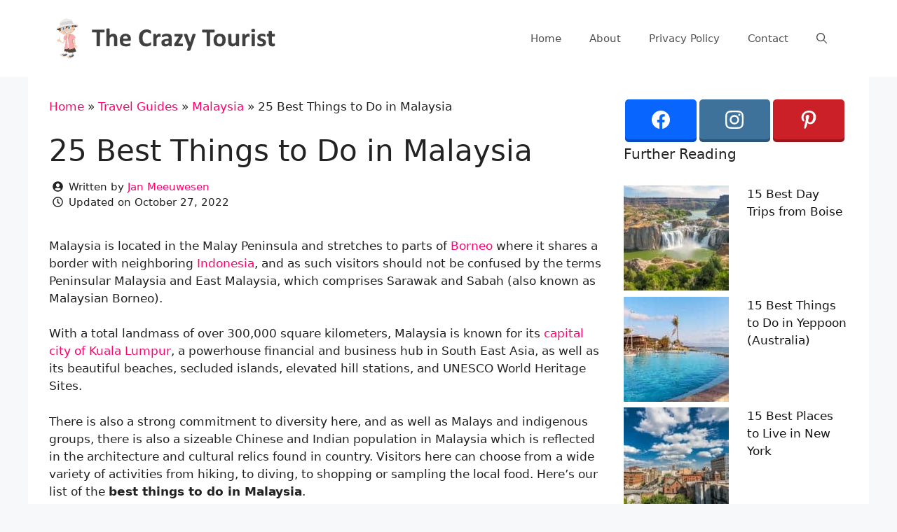

--- FILE ---
content_type: text/html; charset=UTF-8
request_url: https://www.thecrazytourist.com/top-25-things-to-do-in-malaysia/
body_size: 22711
content:
<!DOCTYPE html>
<html lang="en-US">
<head>
	<meta charset="UTF-8">
	<link rel="profile" href="https://gmpg.org/xfn/11">
	<meta name='robots' content='index, follow, max-image-preview:large, max-snippet:-1, max-video-preview:-1' />
	<style>img:is([sizes="auto" i], [sizes^="auto," i]) { contain-intrinsic-size: 3000px 1500px }</style>
	<meta name="viewport" content="width=device-width, initial-scale=1">
	<!-- This site is optimized with the Yoast SEO plugin v25.8 - https://yoast.com/wordpress/plugins/seo/ -->
	<title>25 Best Things to Do in Malaysia - The Crazy Tourist</title>
	<link rel="canonical" href="https://www.thecrazytourist.com/top-25-things-to-do-in-malaysia/" />
	<meta property="og:locale" content="en_US" />
	<meta property="og:type" content="article" />
	<meta property="og:title" content="25 Best Things to Do in Malaysia - The Crazy Tourist" />
	<meta property="og:description" content="Malaysia is located in the Malay Peninsula and stretches to parts of Borneo where it shares a border with neighboring Indonesia, and as such visitors should not be confused by ... Read more" />
	<meta property="og:url" content="https://www.thecrazytourist.com/top-25-things-to-do-in-malaysia/" />
	<meta property="og:site_name" content="The Crazy Tourist" />
	<meta property="article:author" content="https://www.facebook.com/jan.mee.9" />
	<meta property="article:published_time" content="2016-01-15T12:08:41+00:00" />
	<meta property="article:modified_time" content="2022-10-27T06:47:13+00:00" />
	<meta property="og:image" content="https://cdn.thecrazytourist.com/wp-content/uploads/2018/08/ccimage-shutterstock_600280496.jpg" />
	<meta property="og:image:width" content="1000" />
	<meta property="og:image:height" content="750" />
	<meta property="og:image:type" content="image/jpeg" />
	<meta name="author" content="Jan Meeuwesen" />
	<script type="application/ld+json" class="yoast-schema-graph">{"@context":"https://schema.org","@graph":[{"@type":"Article","@id":"https://www.thecrazytourist.com/top-25-things-to-do-in-malaysia/#article","isPartOf":{"@id":"https://www.thecrazytourist.com/top-25-things-to-do-in-malaysia/"},"author":{"name":"Jan Meeuwesen","@id":"https://www.thecrazytourist.com/#/schema/person/dd27cabcefcab993c1aaf96095f76daf"},"headline":"25 Best Things to Do in Malaysia","datePublished":"2016-01-15T12:08:41+00:00","dateModified":"2022-10-27T06:47:13+00:00","mainEntityOfPage":{"@id":"https://www.thecrazytourist.com/top-25-things-to-do-in-malaysia/"},"wordCount":2895,"publisher":{"@id":"https://www.thecrazytourist.com/#organization"},"image":{"@id":"https://www.thecrazytourist.com/top-25-things-to-do-in-malaysia/#primaryimage"},"thumbnailUrl":"https://cdn.thecrazytourist.com/wp-content/uploads/2018/08/ccimage-shutterstock_600280496.jpg","articleSection":["Malaysia"],"inLanguage":"en-US"},{"@type":"WebPage","@id":"https://www.thecrazytourist.com/top-25-things-to-do-in-malaysia/","url":"https://www.thecrazytourist.com/top-25-things-to-do-in-malaysia/","name":"25 Best Things to Do in Malaysia - The Crazy Tourist","isPartOf":{"@id":"https://www.thecrazytourist.com/#website"},"primaryImageOfPage":{"@id":"https://www.thecrazytourist.com/top-25-things-to-do-in-malaysia/#primaryimage"},"image":{"@id":"https://www.thecrazytourist.com/top-25-things-to-do-in-malaysia/#primaryimage"},"thumbnailUrl":"https://cdn.thecrazytourist.com/wp-content/uploads/2018/08/ccimage-shutterstock_600280496.jpg","datePublished":"2016-01-15T12:08:41+00:00","dateModified":"2022-10-27T06:47:13+00:00","breadcrumb":{"@id":"https://www.thecrazytourist.com/top-25-things-to-do-in-malaysia/#breadcrumb"},"inLanguage":"en-US","potentialAction":[{"@type":"ReadAction","target":["https://www.thecrazytourist.com/top-25-things-to-do-in-malaysia/"]}]},{"@type":"ImageObject","inLanguage":"en-US","@id":"https://www.thecrazytourist.com/top-25-things-to-do-in-malaysia/#primaryimage","url":"https://cdn.thecrazytourist.com/wp-content/uploads/2018/08/ccimage-shutterstock_600280496.jpg","contentUrl":"https://cdn.thecrazytourist.com/wp-content/uploads/2018/08/ccimage-shutterstock_600280496.jpg","width":1000,"height":750,"caption":"Genting Highlands"},{"@type":"BreadcrumbList","@id":"https://www.thecrazytourist.com/top-25-things-to-do-in-malaysia/#breadcrumb","itemListElement":[{"@type":"ListItem","position":1,"name":"Home","item":"https://www.thecrazytourist.com/"},{"@type":"ListItem","position":2,"name":"Travel Guides","item":"https://www.thecrazytourist.com/category/travel-guides/"},{"@type":"ListItem","position":3,"name":"Malaysia","item":"https://www.thecrazytourist.com/category/travel-guides/malaysia/"},{"@type":"ListItem","position":4,"name":"25 Best Things to Do in Malaysia"}]},{"@type":"WebSite","@id":"https://www.thecrazytourist.com/#website","url":"https://www.thecrazytourist.com/","name":"The Crazy Tourist","description":"","publisher":{"@id":"https://www.thecrazytourist.com/#organization"},"potentialAction":[{"@type":"SearchAction","target":{"@type":"EntryPoint","urlTemplate":"https://www.thecrazytourist.com/?s={search_term_string}"},"query-input":{"@type":"PropertyValueSpecification","valueRequired":true,"valueName":"search_term_string"}}],"inLanguage":"en-US"},{"@type":"Organization","@id":"https://www.thecrazytourist.com/#organization","name":"The Crazy Tourist","url":"https://www.thecrazytourist.com/","logo":{"@type":"ImageObject","inLanguage":"en-US","@id":"https://www.thecrazytourist.com/#/schema/logo/image/","url":"https://cdn.thecrazytourist.com/wp-content/uploads/2023/05/HeaderLogo.png","contentUrl":"https://cdn.thecrazytourist.com/wp-content/uploads/2023/05/HeaderLogo.png","width":350,"height":70,"caption":"The Crazy Tourist"},"image":{"@id":"https://www.thecrazytourist.com/#/schema/logo/image/"}},{"@type":"Person","@id":"https://www.thecrazytourist.com/#/schema/person/dd27cabcefcab993c1aaf96095f76daf","name":"Jan Meeuwesen","image":{"@type":"ImageObject","inLanguage":"en-US","@id":"https://www.thecrazytourist.com/#/schema/person/image/","url":"https://www.thecrazytourist.com/wp-content/uploads/2023/04/thecrazytourist_avatar-96x96.jpg","contentUrl":"https://www.thecrazytourist.com/wp-content/uploads/2023/04/thecrazytourist_avatar-96x96.jpg","caption":"Jan Meeuwesen"},"description":"Jan is the owner and founder of The Crazy Tourist. He's born and raised in The Netherlands and loves exploring the South of France.","sameAs":["https://www.thecrazytourist.com","https://www.facebook.com/jan.mee.9"],"url":"https://www.thecrazytourist.com/author/jan/"}]}</script>
	<!-- / Yoast SEO plugin. -->


<link rel="alternate" type="application/rss+xml" title="The Crazy Tourist &raquo; Feed" href="https://www.thecrazytourist.com/feed/" />
<link rel="alternate" type="application/rss+xml" title="The Crazy Tourist &raquo; Comments Feed" href="https://www.thecrazytourist.com/comments/feed/" />
<link rel='stylesheet' id='wp-block-library-css' href='https://www.thecrazytourist.com/wp-includes/css/dist/block-library/style.min.css?ver=6.8.3' media='all' />
<style id='classic-theme-styles-inline-css'>
/*! This file is auto-generated */
.wp-block-button__link{color:#fff;background-color:#32373c;border-radius:9999px;box-shadow:none;text-decoration:none;padding:calc(.667em + 2px) calc(1.333em + 2px);font-size:1.125em}.wp-block-file__button{background:#32373c;color:#fff;text-decoration:none}
</style>
<style id='global-styles-inline-css'>
:root{--wp--preset--aspect-ratio--square: 1;--wp--preset--aspect-ratio--4-3: 4/3;--wp--preset--aspect-ratio--3-4: 3/4;--wp--preset--aspect-ratio--3-2: 3/2;--wp--preset--aspect-ratio--2-3: 2/3;--wp--preset--aspect-ratio--16-9: 16/9;--wp--preset--aspect-ratio--9-16: 9/16;--wp--preset--color--black: #000000;--wp--preset--color--cyan-bluish-gray: #abb8c3;--wp--preset--color--white: #ffffff;--wp--preset--color--pale-pink: #f78da7;--wp--preset--color--vivid-red: #cf2e2e;--wp--preset--color--luminous-vivid-orange: #ff6900;--wp--preset--color--luminous-vivid-amber: #fcb900;--wp--preset--color--light-green-cyan: #7bdcb5;--wp--preset--color--vivid-green-cyan: #00d084;--wp--preset--color--pale-cyan-blue: #8ed1fc;--wp--preset--color--vivid-cyan-blue: #0693e3;--wp--preset--color--vivid-purple: #9b51e0;--wp--preset--color--contrast: var(--contrast);--wp--preset--color--contrast-2: var(--contrast-2);--wp--preset--color--contrast-3: var(--contrast-3);--wp--preset--color--base: var(--base);--wp--preset--color--base-2: var(--base-2);--wp--preset--color--base-3: var(--base-3);--wp--preset--color--accent: var(--accent);--wp--preset--gradient--vivid-cyan-blue-to-vivid-purple: linear-gradient(135deg,rgba(6,147,227,1) 0%,rgb(155,81,224) 100%);--wp--preset--gradient--light-green-cyan-to-vivid-green-cyan: linear-gradient(135deg,rgb(122,220,180) 0%,rgb(0,208,130) 100%);--wp--preset--gradient--luminous-vivid-amber-to-luminous-vivid-orange: linear-gradient(135deg,rgba(252,185,0,1) 0%,rgba(255,105,0,1) 100%);--wp--preset--gradient--luminous-vivid-orange-to-vivid-red: linear-gradient(135deg,rgba(255,105,0,1) 0%,rgb(207,46,46) 100%);--wp--preset--gradient--very-light-gray-to-cyan-bluish-gray: linear-gradient(135deg,rgb(238,238,238) 0%,rgb(169,184,195) 100%);--wp--preset--gradient--cool-to-warm-spectrum: linear-gradient(135deg,rgb(74,234,220) 0%,rgb(151,120,209) 20%,rgb(207,42,186) 40%,rgb(238,44,130) 60%,rgb(251,105,98) 80%,rgb(254,248,76) 100%);--wp--preset--gradient--blush-light-purple: linear-gradient(135deg,rgb(255,206,236) 0%,rgb(152,150,240) 100%);--wp--preset--gradient--blush-bordeaux: linear-gradient(135deg,rgb(254,205,165) 0%,rgb(254,45,45) 50%,rgb(107,0,62) 100%);--wp--preset--gradient--luminous-dusk: linear-gradient(135deg,rgb(255,203,112) 0%,rgb(199,81,192) 50%,rgb(65,88,208) 100%);--wp--preset--gradient--pale-ocean: linear-gradient(135deg,rgb(255,245,203) 0%,rgb(182,227,212) 50%,rgb(51,167,181) 100%);--wp--preset--gradient--electric-grass: linear-gradient(135deg,rgb(202,248,128) 0%,rgb(113,206,126) 100%);--wp--preset--gradient--midnight: linear-gradient(135deg,rgb(2,3,129) 0%,rgb(40,116,252) 100%);--wp--preset--font-size--small: 13px;--wp--preset--font-size--medium: 20px;--wp--preset--font-size--large: 36px;--wp--preset--font-size--x-large: 42px;--wp--preset--spacing--20: 0.44rem;--wp--preset--spacing--30: 0.67rem;--wp--preset--spacing--40: 1rem;--wp--preset--spacing--50: 1.5rem;--wp--preset--spacing--60: 2.25rem;--wp--preset--spacing--70: 3.38rem;--wp--preset--spacing--80: 5.06rem;--wp--preset--shadow--natural: 6px 6px 9px rgba(0, 0, 0, 0.2);--wp--preset--shadow--deep: 12px 12px 50px rgba(0, 0, 0, 0.4);--wp--preset--shadow--sharp: 6px 6px 0px rgba(0, 0, 0, 0.2);--wp--preset--shadow--outlined: 6px 6px 0px -3px rgba(255, 255, 255, 1), 6px 6px rgba(0, 0, 0, 1);--wp--preset--shadow--crisp: 6px 6px 0px rgba(0, 0, 0, 1);}:where(.is-layout-flex){gap: 0.5em;}:where(.is-layout-grid){gap: 0.5em;}body .is-layout-flex{display: flex;}.is-layout-flex{flex-wrap: wrap;align-items: center;}.is-layout-flex > :is(*, div){margin: 0;}body .is-layout-grid{display: grid;}.is-layout-grid > :is(*, div){margin: 0;}:where(.wp-block-columns.is-layout-flex){gap: 2em;}:where(.wp-block-columns.is-layout-grid){gap: 2em;}:where(.wp-block-post-template.is-layout-flex){gap: 1.25em;}:where(.wp-block-post-template.is-layout-grid){gap: 1.25em;}.has-black-color{color: var(--wp--preset--color--black) !important;}.has-cyan-bluish-gray-color{color: var(--wp--preset--color--cyan-bluish-gray) !important;}.has-white-color{color: var(--wp--preset--color--white) !important;}.has-pale-pink-color{color: var(--wp--preset--color--pale-pink) !important;}.has-vivid-red-color{color: var(--wp--preset--color--vivid-red) !important;}.has-luminous-vivid-orange-color{color: var(--wp--preset--color--luminous-vivid-orange) !important;}.has-luminous-vivid-amber-color{color: var(--wp--preset--color--luminous-vivid-amber) !important;}.has-light-green-cyan-color{color: var(--wp--preset--color--light-green-cyan) !important;}.has-vivid-green-cyan-color{color: var(--wp--preset--color--vivid-green-cyan) !important;}.has-pale-cyan-blue-color{color: var(--wp--preset--color--pale-cyan-blue) !important;}.has-vivid-cyan-blue-color{color: var(--wp--preset--color--vivid-cyan-blue) !important;}.has-vivid-purple-color{color: var(--wp--preset--color--vivid-purple) !important;}.has-black-background-color{background-color: var(--wp--preset--color--black) !important;}.has-cyan-bluish-gray-background-color{background-color: var(--wp--preset--color--cyan-bluish-gray) !important;}.has-white-background-color{background-color: var(--wp--preset--color--white) !important;}.has-pale-pink-background-color{background-color: var(--wp--preset--color--pale-pink) !important;}.has-vivid-red-background-color{background-color: var(--wp--preset--color--vivid-red) !important;}.has-luminous-vivid-orange-background-color{background-color: var(--wp--preset--color--luminous-vivid-orange) !important;}.has-luminous-vivid-amber-background-color{background-color: var(--wp--preset--color--luminous-vivid-amber) !important;}.has-light-green-cyan-background-color{background-color: var(--wp--preset--color--light-green-cyan) !important;}.has-vivid-green-cyan-background-color{background-color: var(--wp--preset--color--vivid-green-cyan) !important;}.has-pale-cyan-blue-background-color{background-color: var(--wp--preset--color--pale-cyan-blue) !important;}.has-vivid-cyan-blue-background-color{background-color: var(--wp--preset--color--vivid-cyan-blue) !important;}.has-vivid-purple-background-color{background-color: var(--wp--preset--color--vivid-purple) !important;}.has-black-border-color{border-color: var(--wp--preset--color--black) !important;}.has-cyan-bluish-gray-border-color{border-color: var(--wp--preset--color--cyan-bluish-gray) !important;}.has-white-border-color{border-color: var(--wp--preset--color--white) !important;}.has-pale-pink-border-color{border-color: var(--wp--preset--color--pale-pink) !important;}.has-vivid-red-border-color{border-color: var(--wp--preset--color--vivid-red) !important;}.has-luminous-vivid-orange-border-color{border-color: var(--wp--preset--color--luminous-vivid-orange) !important;}.has-luminous-vivid-amber-border-color{border-color: var(--wp--preset--color--luminous-vivid-amber) !important;}.has-light-green-cyan-border-color{border-color: var(--wp--preset--color--light-green-cyan) !important;}.has-vivid-green-cyan-border-color{border-color: var(--wp--preset--color--vivid-green-cyan) !important;}.has-pale-cyan-blue-border-color{border-color: var(--wp--preset--color--pale-cyan-blue) !important;}.has-vivid-cyan-blue-border-color{border-color: var(--wp--preset--color--vivid-cyan-blue) !important;}.has-vivid-purple-border-color{border-color: var(--wp--preset--color--vivid-purple) !important;}.has-vivid-cyan-blue-to-vivid-purple-gradient-background{background: var(--wp--preset--gradient--vivid-cyan-blue-to-vivid-purple) !important;}.has-light-green-cyan-to-vivid-green-cyan-gradient-background{background: var(--wp--preset--gradient--light-green-cyan-to-vivid-green-cyan) !important;}.has-luminous-vivid-amber-to-luminous-vivid-orange-gradient-background{background: var(--wp--preset--gradient--luminous-vivid-amber-to-luminous-vivid-orange) !important;}.has-luminous-vivid-orange-to-vivid-red-gradient-background{background: var(--wp--preset--gradient--luminous-vivid-orange-to-vivid-red) !important;}.has-very-light-gray-to-cyan-bluish-gray-gradient-background{background: var(--wp--preset--gradient--very-light-gray-to-cyan-bluish-gray) !important;}.has-cool-to-warm-spectrum-gradient-background{background: var(--wp--preset--gradient--cool-to-warm-spectrum) !important;}.has-blush-light-purple-gradient-background{background: var(--wp--preset--gradient--blush-light-purple) !important;}.has-blush-bordeaux-gradient-background{background: var(--wp--preset--gradient--blush-bordeaux) !important;}.has-luminous-dusk-gradient-background{background: var(--wp--preset--gradient--luminous-dusk) !important;}.has-pale-ocean-gradient-background{background: var(--wp--preset--gradient--pale-ocean) !important;}.has-electric-grass-gradient-background{background: var(--wp--preset--gradient--electric-grass) !important;}.has-midnight-gradient-background{background: var(--wp--preset--gradient--midnight) !important;}.has-small-font-size{font-size: var(--wp--preset--font-size--small) !important;}.has-medium-font-size{font-size: var(--wp--preset--font-size--medium) !important;}.has-large-font-size{font-size: var(--wp--preset--font-size--large) !important;}.has-x-large-font-size{font-size: var(--wp--preset--font-size--x-large) !important;}
:where(.wp-block-post-template.is-layout-flex){gap: 1.25em;}:where(.wp-block-post-template.is-layout-grid){gap: 1.25em;}
:where(.wp-block-columns.is-layout-flex){gap: 2em;}:where(.wp-block-columns.is-layout-grid){gap: 2em;}
:root :where(.wp-block-pullquote){font-size: 1.5em;line-height: 1.6;}
</style>
<link rel='stylesheet' id='essb-social-profiles-css' href='https://www.thecrazytourist.com/wp-content/plugins/easy-social-share-buttons3/lib/modules/social-followers-counter/assets/social-profiles.min.css?ver=10.5' media='all' />
<link rel='stylesheet' id='subscribe-forms-css-css' href='https://www.thecrazytourist.com/wp-content/plugins/easy-social-share-buttons3/assets/modules/subscribe-forms.min.css?ver=10.5' media='all' />
<link rel='stylesheet' id='click2tweet-css-css' href='https://www.thecrazytourist.com/wp-content/plugins/easy-social-share-buttons3/assets/modules/click-to-tweet.min.css?ver=10.5' media='all' />
<link rel='stylesheet' id='easy-social-share-buttons-css' href='https://www.thecrazytourist.com/wp-content/plugins/easy-social-share-buttons3/assets/css/easy-social-share-buttons.min.css?ver=10.5' media='all' />
<link rel='stylesheet' id='generate-style-css' href='https://www.thecrazytourist.com/wp-content/themes/generatepress/assets/css/main.min.css?ver=3.6.0' media='all' />
<style id='generate-style-inline-css'>
body{background-color:#f7f8f9;color:#222222;}a{color:#ff036e;}a:hover, a:focus, a:active{color:#7dc561;}.wp-block-group__inner-container{max-width:1200px;margin-left:auto;margin-right:auto;}.navigation-search{position:absolute;left:-99999px;pointer-events:none;visibility:hidden;z-index:20;width:100%;top:0;transition:opacity 100ms ease-in-out;opacity:0;}.navigation-search.nav-search-active{left:0;right:0;pointer-events:auto;visibility:visible;opacity:1;}.navigation-search input[type="search"]{outline:0;border:0;vertical-align:bottom;line-height:1;opacity:0.9;width:100%;z-index:20;border-radius:0;-webkit-appearance:none;height:60px;}.navigation-search input::-ms-clear{display:none;width:0;height:0;}.navigation-search input::-ms-reveal{display:none;width:0;height:0;}.navigation-search input::-webkit-search-decoration, .navigation-search input::-webkit-search-cancel-button, .navigation-search input::-webkit-search-results-button, .navigation-search input::-webkit-search-results-decoration{display:none;}.gen-sidebar-nav .navigation-search{top:auto;bottom:0;}:root{--contrast:#222222;--contrast-2:#575760;--contrast-3:#b2b2be;--base:#f0f0f0;--base-2:#f7f8f9;--base-3:#ffffff;--accent:#1e73be;}:root .has-contrast-color{color:var(--contrast);}:root .has-contrast-background-color{background-color:var(--contrast);}:root .has-contrast-2-color{color:var(--contrast-2);}:root .has-contrast-2-background-color{background-color:var(--contrast-2);}:root .has-contrast-3-color{color:var(--contrast-3);}:root .has-contrast-3-background-color{background-color:var(--contrast-3);}:root .has-base-color{color:var(--base);}:root .has-base-background-color{background-color:var(--base);}:root .has-base-2-color{color:var(--base-2);}:root .has-base-2-background-color{background-color:var(--base-2);}:root .has-base-3-color{color:var(--base-3);}:root .has-base-3-background-color{background-color:var(--base-3);}:root .has-accent-color{color:var(--accent);}:root .has-accent-background-color{background-color:var(--accent);}body, button, input, select, textarea{font-family:-apple-system, system-ui, BlinkMacSystemFont, "Segoe UI", Helvetica, Arial, sans-serif, "Apple Color Emoji", "Segoe UI Emoji", "Segoe UI Symbol";}body{line-height:1.5;}.entry-content > [class*="wp-block-"]:not(:last-child):not(.wp-block-heading){margin-bottom:1.5em;}.main-navigation .main-nav ul ul li a{font-size:14px;}.sidebar .widget, .footer-widgets .widget{font-size:17px;}@media (max-width:768px){h1{font-size:31px;}h2{font-size:27px;}h3{font-size:24px;}h4{font-size:22px;}h5{font-size:19px;}}.top-bar{background-color:#636363;color:#ffffff;}.top-bar a{color:#ffffff;}.top-bar a:hover{color:#303030;}.site-header{background-color:#ffffff;}.main-title a,.main-title a:hover{color:#222222;}.site-description{color:#757575;}.mobile-menu-control-wrapper .menu-toggle,.mobile-menu-control-wrapper .menu-toggle:hover,.mobile-menu-control-wrapper .menu-toggle:focus,.has-inline-mobile-toggle #site-navigation.toggled{background-color:rgba(0, 0, 0, 0.02);}.main-navigation,.main-navigation ul ul{background-color:#ffffff;}.main-navigation .main-nav ul li a, .main-navigation .menu-toggle, .main-navigation .menu-bar-items{color:#515151;}.main-navigation .main-nav ul li:not([class*="current-menu-"]):hover > a, .main-navigation .main-nav ul li:not([class*="current-menu-"]):focus > a, .main-navigation .main-nav ul li.sfHover:not([class*="current-menu-"]) > a, .main-navigation .menu-bar-item:hover > a, .main-navigation .menu-bar-item.sfHover > a{color:#7a8896;background-color:#ffffff;}button.menu-toggle:hover,button.menu-toggle:focus{color:#515151;}.main-navigation .main-nav ul li[class*="current-menu-"] > a{color:#7a8896;background-color:#ffffff;}.navigation-search input[type="search"],.navigation-search input[type="search"]:active, .navigation-search input[type="search"]:focus, .main-navigation .main-nav ul li.search-item.active > a, .main-navigation .menu-bar-items .search-item.active > a{color:#7a8896;background-color:#ffffff;}.main-navigation ul ul{background-color:#eaeaea;}.main-navigation .main-nav ul ul li a{color:#515151;}.main-navigation .main-nav ul ul li:not([class*="current-menu-"]):hover > a,.main-navigation .main-nav ul ul li:not([class*="current-menu-"]):focus > a, .main-navigation .main-nav ul ul li.sfHover:not([class*="current-menu-"]) > a{color:#7a8896;background-color:#eaeaea;}.main-navigation .main-nav ul ul li[class*="current-menu-"] > a{color:#7a8896;background-color:#eaeaea;}.separate-containers .inside-article, .separate-containers .comments-area, .separate-containers .page-header, .one-container .container, .separate-containers .paging-navigation, .inside-page-header{background-color:#ffffff;}.entry-title a{color:#222222;}.entry-title a:hover{color:#55555e;}.entry-meta{color:#595959;}.sidebar .widget{background-color:#ffffff;}.sidebar .widget a{color:#141414;}.footer-widgets{background-color:#ffffff;}.footer-widgets .widget-title{color:#000000;}.site-info{color:#ffffff;background-color:#55555e;}.site-info a{color:#ffffff;}.site-info a:hover{color:#d3d3d3;}.footer-bar .widget_nav_menu .current-menu-item a{color:#d3d3d3;}input[type="text"],input[type="email"],input[type="url"],input[type="password"],input[type="search"],input[type="tel"],input[type="number"],textarea,select{color:#666666;background-color:#fafafa;border-color:#cccccc;}input[type="text"]:focus,input[type="email"]:focus,input[type="url"]:focus,input[type="password"]:focus,input[type="search"]:focus,input[type="tel"]:focus,input[type="number"]:focus,textarea:focus,select:focus{color:#666666;background-color:#ffffff;border-color:#bfbfbf;}button,html input[type="button"],input[type="reset"],input[type="submit"],a.button,a.wp-block-button__link:not(.has-background){color:#ffffff;background-color:#55555e;}button:hover,html input[type="button"]:hover,input[type="reset"]:hover,input[type="submit"]:hover,a.button:hover,button:focus,html input[type="button"]:focus,input[type="reset"]:focus,input[type="submit"]:focus,a.button:focus,a.wp-block-button__link:not(.has-background):active,a.wp-block-button__link:not(.has-background):focus,a.wp-block-button__link:not(.has-background):hover{color:#ffffff;background-color:#3f4047;}a.generate-back-to-top{background-color:rgba( 0,0,0,0.4 );color:#ffffff;}a.generate-back-to-top:hover,a.generate-back-to-top:focus{background-color:rgba( 0,0,0,0.6 );color:#ffffff;}:root{--gp-search-modal-bg-color:var(--base-3);--gp-search-modal-text-color:var(--contrast);--gp-search-modal-overlay-bg-color:rgba(0,0,0,0.2);}@media (max-width: 768px){.main-navigation .menu-bar-item:hover > a, .main-navigation .menu-bar-item.sfHover > a{background:none;color:#515151;}}.nav-below-header .main-navigation .inside-navigation.grid-container, .nav-above-header .main-navigation .inside-navigation.grid-container{padding:0px 20px 0px 20px;}.separate-containers .inside-article, .separate-containers .comments-area, .separate-containers .page-header, .separate-containers .paging-navigation, .one-container .site-content, .inside-page-header{padding:30px;}.site-main .wp-block-group__inner-container{padding:30px;}.separate-containers .paging-navigation{padding-top:20px;padding-bottom:20px;}.entry-content .alignwide, body:not(.no-sidebar) .entry-content .alignfull{margin-left:-30px;width:calc(100% + 60px);max-width:calc(100% + 60px);}.one-container.right-sidebar .site-main,.one-container.both-right .site-main{margin-right:30px;}.one-container.left-sidebar .site-main,.one-container.both-left .site-main{margin-left:30px;}.one-container.both-sidebars .site-main{margin:0px 30px 0px 30px;}.one-container.archive .post:not(:last-child):not(.is-loop-template-item), .one-container.blog .post:not(:last-child):not(.is-loop-template-item){padding-bottom:30px;}.rtl .menu-item-has-children .dropdown-menu-toggle{padding-left:20px;}.rtl .main-navigation .main-nav ul li.menu-item-has-children > a{padding-right:20px;}.widget-area .widget{padding:0px;}@media (max-width:768px){.separate-containers .inside-article, .separate-containers .comments-area, .separate-containers .page-header, .separate-containers .paging-navigation, .one-container .site-content, .inside-page-header{padding:20px;}.site-main .wp-block-group__inner-container{padding:20px;}.inside-top-bar{padding-right:30px;padding-left:30px;}.inside-header{padding-right:30px;padding-left:30px;}.widget-area .widget{padding-top:30px;padding-right:30px;padding-bottom:30px;padding-left:30px;}.footer-widgets-container{padding-top:30px;padding-right:30px;padding-bottom:30px;padding-left:30px;}.inside-site-info{padding-right:30px;padding-left:30px;}.entry-content .alignwide, body:not(.no-sidebar) .entry-content .alignfull{margin-left:-20px;width:calc(100% + 40px);max-width:calc(100% + 40px);}.one-container .site-main .paging-navigation{margin-bottom:20px;}}/* End cached CSS */.is-right-sidebar{width:35%;}.is-left-sidebar{width:30%;}.site-content .content-area{width:65%;}@media (max-width: 768px){.main-navigation .menu-toggle,.sidebar-nav-mobile:not(#sticky-placeholder){display:block;}.main-navigation ul,.gen-sidebar-nav,.main-navigation:not(.slideout-navigation):not(.toggled) .main-nav > ul,.has-inline-mobile-toggle #site-navigation .inside-navigation > *:not(.navigation-search):not(.main-nav){display:none;}.nav-align-right .inside-navigation,.nav-align-center .inside-navigation{justify-content:space-between;}.has-inline-mobile-toggle .mobile-menu-control-wrapper{display:flex;flex-wrap:wrap;}.has-inline-mobile-toggle .inside-header{flex-direction:row;text-align:left;flex-wrap:wrap;}.has-inline-mobile-toggle .header-widget,.has-inline-mobile-toggle #site-navigation{flex-basis:100%;}.nav-float-left .has-inline-mobile-toggle #site-navigation{order:10;}}
.dynamic-author-image-rounded{border-radius:100%;}.dynamic-featured-image, .dynamic-author-image{vertical-align:middle;}.one-container.blog .dynamic-content-template:not(:last-child), .one-container.archive .dynamic-content-template:not(:last-child){padding-bottom:0px;}.dynamic-entry-excerpt > p:last-child{margin-bottom:0px;}
.main-navigation.toggled .main-nav > ul{background-color: #ffffff}.sticky-enabled .gen-sidebar-nav.is_stuck .main-navigation {margin-bottom: 0px;}.sticky-enabled .gen-sidebar-nav.is_stuck {z-index: 500;}.sticky-enabled .main-navigation.is_stuck {box-shadow: 0 2px 2px -2px rgba(0, 0, 0, .2);}.navigation-stick:not(.gen-sidebar-nav) {left: 0;right: 0;width: 100% !important;}.nav-float-right .navigation-stick {width: 100% !important;left: 0;}.nav-float-right .navigation-stick .navigation-branding {margin-right: auto;}.main-navigation.has-sticky-branding:not(.grid-container) .inside-navigation:not(.grid-container) .navigation-branding{margin-left: 10px;}.main-navigation.navigation-stick.has-sticky-branding .inside-navigation.grid-container{padding-left:40px;padding-right:40px;}@media (max-width:768px){.main-navigation.navigation-stick.has-sticky-branding .inside-navigation.grid-container{padding-left:0;padding-right:0;}}
</style>
<link rel='stylesheet' id='generate-child-css' href='https://www.thecrazytourist.com/wp-content/themes/generatepress_child/style.css?ver=1678380960' media='all' />
<link rel='stylesheet' id='arpw-style-css' href='https://www.thecrazytourist.com/wp-content/plugins/advanced-random-posts-widget/assets/css/arpw-frontend.css?ver=6.8.3' media='all' />
<style id='generateblocks-inline-css'>
.gb-container.gb-tabs__item:not(.gb-tabs__item-open){display:none;}.gb-container-00d593b4{padding:5px;margin-top:10px;}.gb-container-cc1ea1c3{max-width:1200px;margin-right:auto;margin-left:auto;}div.gb-headline-3fd612c9{display:flex;align-items:center;font-size:15px;font-weight:300;}div.gb-headline-3fd612c9 .gb-icon{line-height:0;padding-right:0.5em;}div.gb-headline-3fd612c9 .gb-icon svg{width:1em;height:1em;fill:currentColor;}div.gb-headline-778e034d{display:flex;align-items:center;font-size:15px;font-weight:300;}div.gb-headline-778e034d .gb-icon{line-height:0;padding-right:0.5em;}div.gb-headline-778e034d .gb-icon svg{width:1em;height:1em;fill:currentColor;}:root{--gb-container-width:1200px;}.gb-container .wp-block-image img{vertical-align:middle;}.gb-grid-wrapper .wp-block-image{margin-bottom:0;}.gb-highlight{background:none;}.gb-shape{line-height:0;}.gb-container-link{position:absolute;top:0;right:0;bottom:0;left:0;z-index:99;}
</style>
<link rel='stylesheet' id='generate-navigation-branding-css' href='https://www.thecrazytourist.com/wp-content/plugins/gp-premium/menu-plus/functions/css/navigation-branding-flex.min.css?ver=2.3.1' media='all' />
<style id='generate-navigation-branding-inline-css'>
@media (max-width: 768px){.site-header, #site-navigation, #sticky-navigation{display:none !important;opacity:0.0;}#mobile-header{display:block !important;width:100% !important;}#mobile-header .main-nav > ul{display:none;}#mobile-header.toggled .main-nav > ul, #mobile-header .menu-toggle, #mobile-header .mobile-bar-items{display:block;}#mobile-header .main-nav{-ms-flex:0 0 100%;flex:0 0 100%;-webkit-box-ordinal-group:5;-ms-flex-order:4;order:4;}}.navigation-branding .main-title{font-size:25px;font-weight:bold;}.main-navigation.has-branding .inside-navigation.grid-container, .main-navigation.has-branding.grid-container .inside-navigation:not(.grid-container){padding:0px 30px 0px 30px;}.main-navigation.has-branding:not(.grid-container) .inside-navigation:not(.grid-container) .navigation-branding{margin-left:10px;}.navigation-branding img, .site-logo.mobile-header-logo img{height:60px;width:auto;}.navigation-branding .main-title{line-height:60px;}@media (max-width: 768px){.main-navigation.has-branding.nav-align-center .menu-bar-items, .main-navigation.has-sticky-branding.navigation-stick.nav-align-center .menu-bar-items{margin-left:auto;}.navigation-branding{margin-right:auto;margin-left:10px;}.navigation-branding .main-title, .mobile-header-navigation .site-logo{margin-left:10px;}.main-navigation.has-branding .inside-navigation.grid-container{padding:0px;}}
</style>
<script src="https://www.thecrazytourist.com/wp-includes/js/jquery/jquery.min.js?ver=3.7.1" id="jquery-core-js"></script>
<script id="essb-inline-js"></script><link rel="https://api.w.org/" href="https://www.thecrazytourist.com/wp-json/" /><link rel="alternate" title="JSON" type="application/json" href="https://www.thecrazytourist.com/wp-json/wp/v2/posts/5512" /><link rel="EditURI" type="application/rsd+xml" title="RSD" href="https://www.thecrazytourist.com/xmlrpc.php?rsd" />
<meta name="generator" content="WordPress 6.8.3" />
<link rel='shortlink' href='https://www.thecrazytourist.com/?p=5512' />
<link rel="alternate" title="oEmbed (JSON)" type="application/json+oembed" href="https://www.thecrazytourist.com/wp-json/oembed/1.0/embed?url=https%3A%2F%2Fwww.thecrazytourist.com%2Ftop-25-things-to-do-in-malaysia%2F" />
<link rel="alternate" title="oEmbed (XML)" type="text/xml+oembed" href="https://www.thecrazytourist.com/wp-json/oembed/1.0/embed?url=https%3A%2F%2Fwww.thecrazytourist.com%2Ftop-25-things-to-do-in-malaysia%2F&#038;format=xml" />

<script type="text/javascript">var essb_settings = {"ajax_url":"https:\/\/www.thecrazytourist.com\/wp-admin\/admin-ajax.php","essb3_nonce":"a3aeed5ba4","essb3_plugin_url":"https:\/\/www.thecrazytourist.com\/wp-content\/plugins\/easy-social-share-buttons3","essb3_stats":false,"essb3_ga":false,"essb3_ga_ntg":false,"blog_url":"https:\/\/www.thecrazytourist.com\/","post_id":"5512"};var essbPinImages = {"template":"metro-retina","button_style":"button","button_size":"","button_size_mobile":"","animation":"","text":"","min_width":"","min_height":"","min_width_mobile":"","min_height_mobile":"","nolinks":false,"disable_mobile":false,"lazyload":true,"active":true,"position":"top-left","mobile_position":"","hideon":"","visibility":"","reposition":false,"recenter":false,"selector":".post img","optimize_load":false,"template_a_class":"essb-s-bg-pinterest essb-s-bgh-pinterest essb-s-c-light essb-s-hover-effect essb-s-bg-network essb-s-bgh-network","template_icon_class":"","svgIcon":"<svg class=\"essb-svg-icon essb-svg-icon-pinterest\" aria-hidden=\"true\" role=\"img\" focusable=\"false\" width=\"32\" height=\"32\" viewBox=\"0 0 32 32\" xmlns=\"http:\/\/www.w3.org\/2000\/svg\"><path d=\"M10.625 12.25c0-1.375 0.313-2.5 1.063-3.438 0.688-0.938 1.563-1.438 2.563-1.438 0.813 0 1.438 0.25 1.875 0.813s0.688 1.25 0.688 2.063c0 0.5-0.125 1.125-0.313 1.813-0.188 0.75-0.375 1.625-0.688 2.563-0.313 1-0.563 1.75-0.688 2.313-0.25 1-0.063 1.875 0.563 2.625 0.625 0.688 1.438 1.063 2.438 1.063 1.75 0 3.188-1 4.313-2.938 1.125-2 1.688-4.375 1.688-7.188 0-2.125-0.688-3.875-2.063-5.25-1.375-1.313-3.313-2-5.813-2-2.813 0-5.063 0.875-6.75 2.688-1.75 1.75-2.625 3.875-2.625 6.375 0 1.5 0.438 2.75 1.25 3.75 0.313 0.313 0.375 0.688 0.313 1.063-0.125 0.313-0.25 0.813-0.375 1.5-0.063 0.25-0.188 0.438-0.375 0.5s-0.375 0.063-0.563 0c-1.313-0.563-2.25-1.438-2.938-2.75s-1-2.813-1-4.5c0-1.125 0.188-2.188 0.563-3.313s0.875-2.188 1.625-3.188c0.75-1.063 1.688-1.938 2.688-2.75 1.063-0.813 2.313-1.438 3.875-1.938 1.5-0.438 3.125-0.688 4.813-0.688 1.813 0 3.438 0.313 4.938 0.938 1.5 0.563 2.813 1.375 3.813 2.375 1.063 1.063 1.813 2.188 2.438 3.5 0.563 1.313 0.875 2.688 0.875 4.063 0 3.75-0.938 6.875-2.875 9.313-1.938 2.5-4.375 3.688-7.375 3.688-1 0-1.938-0.188-2.813-0.688-0.875-0.438-1.5-1-1.875-1.688-0.688 2.938-1.125 4.688-1.313 5.25-0.375 1.438-1.25 3.188-2.688 5.25h-1.313c-0.25-2.563-0.188-4.688 0.188-6.375l2.438-10.313c-0.375-0.813-0.563-1.813-0.563-3.063z\"><\/path><\/svg>"};</script><!-- Google tag (gtag.js) -->
<script async src="https://www.googletagmanager.com/gtag/js?id=G-QFZBJ50M9Q"></script>
<script>
  window.dataLayer = window.dataLayer || [];
  function gtag(){dataLayer.push(arguments);}
  gtag('js', new Date());

  gtag('config', 'G-QFZBJ50M9Q');
</script>
<script>
  (function(i,s,o,g,r,a,m){i['GoogleAnalyticsObject']=r;i[r]=i[r]||function(){
  (i[r].q=i[r].q||[]).push(arguments)},i[r].l=1*new Date();a=s.createElement(o),
  m=s.getElementsByTagName(o)[0];a.async=1;a.src=g;m.parentNode.insertBefore(a,m)
  })(window,document,'script','//www.google-analytics.com/analytics.js','ga');

  ga('create', 'UA-63696252-1', 'auto');
  ga('send', 'pageview');

</script>

<script type="text/javascript" async="async" data-noptimize="1" data-cfasync="false" src="//scripts.mediavine.com/tags/the-crazy-tourist.js"></script>

			<style>
				.isc-source { position: relative; display: inline-block; line-height: initial; }
				.wp-block-cover .isc-source { position: static; }
								span.isc-source-text a { display: inline; color: #fff; }
							</style>
					<style id="wp-custom-css">
			@media (min-width: 769px) {
    #right-sidebar {
        width: 320px;
    }

    .inside-right-sidebar {
        padding-right: 0px;
    }

    #primary {
        width: calc(100% - 320px);
    }
}
		</style>
		
											
<script type="text/javascript">
  window._CTZ = {
    "enabled": true,
    "verticals": {
      "hotel": {
        "active": true,
        "search": {
          "city": "Kuala Lumpur",
          "country": "Malaysia",
          "rooms": [
            {
              "adults": 2, //default to 2 if no traveler info
              "children": 0, // default to 0
              "infants": 0 //default to 0
            }
          ]
        }
      }
    },
    "consent": {
        "allowed": true
    }    
  };
</script>
<script async charset="UTF-8" data-publisher="986c652d666f472dbca36f1dd7dc4b5b" src="https://compare-static.thecrazytourist.com/tag.js"></script>
	
</head>

<body class="wp-singular post-template-default single single-post postid-5512 single-format-standard wp-custom-logo wp-embed-responsive wp-theme-generatepress wp-child-theme-generatepress_child post-image-above-header post-image-aligned-center sticky-menu-fade mobile-header mobile-header-logo mobile-header-sticky essb-10.5 right-sidebar nav-float-right one-container nav-search-enabled header-aligned-left dropdown-hover" itemtype="https://schema.org/Blog" itemscope>
	<a class="screen-reader-text skip-link" href="#content" title="Skip to content">Skip to content</a>		<header class="site-header has-inline-mobile-toggle" id="masthead" aria-label="Site"  itemtype="https://schema.org/WPHeader" itemscope>
			<div class="inside-header grid-container">
				<div class="site-logo">
					<a href="https://www.thecrazytourist.com/" rel="home">
						<img  class="header-image is-logo-image" alt="The Crazy Tourist" src="https://cdn.thecrazytourist.com/wp-content/uploads/2023/05/HeaderLogo.png" width="350" height="70" />
					</a>
				</div>	<nav class="main-navigation mobile-menu-control-wrapper" id="mobile-menu-control-wrapper" aria-label="Mobile Toggle">
		<div class="menu-bar-items"><span class="menu-bar-item search-item"><a aria-label="Open Search Bar" href="#"><span class="gp-icon icon-search"><svg viewBox="0 0 512 512" aria-hidden="true" xmlns="http://www.w3.org/2000/svg" width="1em" height="1em"><path fill-rule="evenodd" clip-rule="evenodd" d="M208 48c-88.366 0-160 71.634-160 160s71.634 160 160 160 160-71.634 160-160S296.366 48 208 48zM0 208C0 93.125 93.125 0 208 0s208 93.125 208 208c0 48.741-16.765 93.566-44.843 129.024l133.826 134.018c9.366 9.379 9.355 24.575-.025 33.941-9.379 9.366-24.575 9.355-33.941-.025L337.238 370.987C301.747 399.167 256.839 416 208 416 93.125 416 0 322.875 0 208z" /></svg><svg viewBox="0 0 512 512" aria-hidden="true" xmlns="http://www.w3.org/2000/svg" width="1em" height="1em"><path d="M71.029 71.029c9.373-9.372 24.569-9.372 33.942 0L256 222.059l151.029-151.03c9.373-9.372 24.569-9.372 33.942 0 9.372 9.373 9.372 24.569 0 33.942L289.941 256l151.03 151.029c9.372 9.373 9.372 24.569 0 33.942-9.373 9.372-24.569 9.372-33.942 0L256 289.941l-151.029 151.03c-9.373 9.372-24.569 9.372-33.942 0-9.372-9.373-9.372-24.569 0-33.942L222.059 256 71.029 104.971c-9.372-9.373-9.372-24.569 0-33.942z" /></svg></span></a></span></div>		<button data-nav="site-navigation" class="menu-toggle" aria-controls="primary-menu" aria-expanded="false">
			<span class="gp-icon icon-menu-bars"><svg viewBox="0 0 512 512" aria-hidden="true" xmlns="http://www.w3.org/2000/svg" width="1em" height="1em"><path d="M0 96c0-13.255 10.745-24 24-24h464c13.255 0 24 10.745 24 24s-10.745 24-24 24H24c-13.255 0-24-10.745-24-24zm0 160c0-13.255 10.745-24 24-24h464c13.255 0 24 10.745 24 24s-10.745 24-24 24H24c-13.255 0-24-10.745-24-24zm0 160c0-13.255 10.745-24 24-24h464c13.255 0 24 10.745 24 24s-10.745 24-24 24H24c-13.255 0-24-10.745-24-24z" /></svg><svg viewBox="0 0 512 512" aria-hidden="true" xmlns="http://www.w3.org/2000/svg" width="1em" height="1em"><path d="M71.029 71.029c9.373-9.372 24.569-9.372 33.942 0L256 222.059l151.029-151.03c9.373-9.372 24.569-9.372 33.942 0 9.372 9.373 9.372 24.569 0 33.942L289.941 256l151.03 151.029c9.372 9.373 9.372 24.569 0 33.942-9.373 9.372-24.569 9.372-33.942 0L256 289.941l-151.029 151.03c-9.373 9.372-24.569 9.372-33.942 0-9.372-9.373-9.372-24.569 0-33.942L222.059 256 71.029 104.971c-9.372-9.373-9.372-24.569 0-33.942z" /></svg></span><span class="screen-reader-text">Menu</span>		</button>
	</nav>
			<nav class="main-navigation has-menu-bar-items sub-menu-right" id="site-navigation" aria-label="Primary"  itemtype="https://schema.org/SiteNavigationElement" itemscope>
			<div class="inside-navigation grid-container">
				<form method="get" class="search-form navigation-search" action="https://www.thecrazytourist.com/">
					<input type="search" class="search-field" value="" name="s" title="Search" />
				</form>				<button class="menu-toggle" aria-controls="primary-menu" aria-expanded="false">
					<span class="gp-icon icon-menu-bars"><svg viewBox="0 0 512 512" aria-hidden="true" xmlns="http://www.w3.org/2000/svg" width="1em" height="1em"><path d="M0 96c0-13.255 10.745-24 24-24h464c13.255 0 24 10.745 24 24s-10.745 24-24 24H24c-13.255 0-24-10.745-24-24zm0 160c0-13.255 10.745-24 24-24h464c13.255 0 24 10.745 24 24s-10.745 24-24 24H24c-13.255 0-24-10.745-24-24zm0 160c0-13.255 10.745-24 24-24h464c13.255 0 24 10.745 24 24s-10.745 24-24 24H24c-13.255 0-24-10.745-24-24z" /></svg><svg viewBox="0 0 512 512" aria-hidden="true" xmlns="http://www.w3.org/2000/svg" width="1em" height="1em"><path d="M71.029 71.029c9.373-9.372 24.569-9.372 33.942 0L256 222.059l151.029-151.03c9.373-9.372 24.569-9.372 33.942 0 9.372 9.373 9.372 24.569 0 33.942L289.941 256l151.03 151.029c9.372 9.373 9.372 24.569 0 33.942-9.373 9.372-24.569 9.372-33.942 0L256 289.941l-151.029 151.03c-9.373 9.372-24.569 9.372-33.942 0-9.372-9.373-9.372-24.569 0-33.942L222.059 256 71.029 104.971c-9.372-9.373-9.372-24.569 0-33.942z" /></svg></span><span class="screen-reader-text">Menu</span>				</button>
				<div id="primary-menu" class="main-nav"><ul id="menu-mainmenu" class=" menu sf-menu"><li id="menu-item-9" class="menu-item menu-item-type-custom menu-item-object-custom menu-item-home menu-item-9"><a href="https://www.thecrazytourist.com">Home</a></li>
<li id="menu-item-8" class="menu-item menu-item-type-post_type menu-item-object-page menu-item-8"><a href="https://www.thecrazytourist.com/about/">About</a></li>
<li id="menu-item-1998" class="menu-item menu-item-type-post_type menu-item-object-page menu-item-1998"><a href="https://www.thecrazytourist.com/privacy-policy/">Privacy Policy</a></li>
<li id="menu-item-115935" class="menu-item menu-item-type-post_type menu-item-object-page menu-item-115935"><a href="https://www.thecrazytourist.com/contact/">Contact</a></li>
</ul></div><div class="menu-bar-items"><span class="menu-bar-item search-item"><a aria-label="Open Search Bar" href="#"><span class="gp-icon icon-search"><svg viewBox="0 0 512 512" aria-hidden="true" xmlns="http://www.w3.org/2000/svg" width="1em" height="1em"><path fill-rule="evenodd" clip-rule="evenodd" d="M208 48c-88.366 0-160 71.634-160 160s71.634 160 160 160 160-71.634 160-160S296.366 48 208 48zM0 208C0 93.125 93.125 0 208 0s208 93.125 208 208c0 48.741-16.765 93.566-44.843 129.024l133.826 134.018c9.366 9.379 9.355 24.575-.025 33.941-9.379 9.366-24.575 9.355-33.941-.025L337.238 370.987C301.747 399.167 256.839 416 208 416 93.125 416 0 322.875 0 208z" /></svg><svg viewBox="0 0 512 512" aria-hidden="true" xmlns="http://www.w3.org/2000/svg" width="1em" height="1em"><path d="M71.029 71.029c9.373-9.372 24.569-9.372 33.942 0L256 222.059l151.029-151.03c9.373-9.372 24.569-9.372 33.942 0 9.372 9.373 9.372 24.569 0 33.942L289.941 256l151.03 151.029c9.372 9.373 9.372 24.569 0 33.942-9.373 9.372-24.569 9.372-33.942 0L256 289.941l-151.029 151.03c-9.373 9.372-24.569 9.372-33.942 0-9.372-9.373-9.372-24.569 0-33.942L222.059 256 71.029 104.971c-9.372-9.373-9.372-24.569 0-33.942z" /></svg></span></a></span></div>			</div>
		</nav>
					</div>
		</header>
				<nav id="mobile-header" itemtype="https://schema.org/SiteNavigationElement" itemscope class="main-navigation mobile-header-navigation has-branding has-sticky-branding has-menu-bar-items">
			<div class="inside-navigation grid-container grid-parent">
				<form method="get" class="search-form navigation-search" action="https://www.thecrazytourist.com/">
					<input type="search" class="search-field" value="" name="s" title="Search" />
				</form><div class="site-logo mobile-header-logo">
						<a href="https://www.thecrazytourist.com/" title="The Crazy Tourist" rel="home">
							<img src="https://cdn.thecrazytourist.com/wp-content/uploads/2023/05/HeaderLogoSmall.png" alt="The Crazy Tourist" class="is-logo-image" width="350" height="70" />
						</a>
					</div>					<button class="menu-toggle" aria-controls="mobile-menu" aria-expanded="false">
						<span class="gp-icon icon-menu-bars"><svg viewBox="0 0 512 512" aria-hidden="true" xmlns="http://www.w3.org/2000/svg" width="1em" height="1em"><path d="M0 96c0-13.255 10.745-24 24-24h464c13.255 0 24 10.745 24 24s-10.745 24-24 24H24c-13.255 0-24-10.745-24-24zm0 160c0-13.255 10.745-24 24-24h464c13.255 0 24 10.745 24 24s-10.745 24-24 24H24c-13.255 0-24-10.745-24-24zm0 160c0-13.255 10.745-24 24-24h464c13.255 0 24 10.745 24 24s-10.745 24-24 24H24c-13.255 0-24-10.745-24-24z" /></svg><svg viewBox="0 0 512 512" aria-hidden="true" xmlns="http://www.w3.org/2000/svg" width="1em" height="1em"><path d="M71.029 71.029c9.373-9.372 24.569-9.372 33.942 0L256 222.059l151.029-151.03c9.373-9.372 24.569-9.372 33.942 0 9.372 9.373 9.372 24.569 0 33.942L289.941 256l151.03 151.029c9.372 9.373 9.372 24.569 0 33.942-9.373 9.372-24.569 9.372-33.942 0L256 289.941l-151.029 151.03c-9.373 9.372-24.569 9.372-33.942 0-9.372-9.373-9.372-24.569 0-33.942L222.059 256 71.029 104.971c-9.372-9.373-9.372-24.569 0-33.942z" /></svg></span><span class="screen-reader-text">Menu</span>					</button>
					<div id="mobile-menu" class="main-nav"><ul id="menu-mainmenu-1" class=" menu sf-menu"><li class="menu-item menu-item-type-custom menu-item-object-custom menu-item-home menu-item-9"><a href="https://www.thecrazytourist.com">Home</a></li>
<li class="menu-item menu-item-type-post_type menu-item-object-page menu-item-8"><a href="https://www.thecrazytourist.com/about/">About</a></li>
<li class="menu-item menu-item-type-post_type menu-item-object-page menu-item-1998"><a href="https://www.thecrazytourist.com/privacy-policy/">Privacy Policy</a></li>
<li class="menu-item menu-item-type-post_type menu-item-object-page menu-item-115935"><a href="https://www.thecrazytourist.com/contact/">Contact</a></li>
</ul></div><div class="menu-bar-items"><span class="menu-bar-item search-item"><a aria-label="Open Search Bar" href="#"><span class="gp-icon icon-search"><svg viewBox="0 0 512 512" aria-hidden="true" xmlns="http://www.w3.org/2000/svg" width="1em" height="1em"><path fill-rule="evenodd" clip-rule="evenodd" d="M208 48c-88.366 0-160 71.634-160 160s71.634 160 160 160 160-71.634 160-160S296.366 48 208 48zM0 208C0 93.125 93.125 0 208 0s208 93.125 208 208c0 48.741-16.765 93.566-44.843 129.024l133.826 134.018c9.366 9.379 9.355 24.575-.025 33.941-9.379 9.366-24.575 9.355-33.941-.025L337.238 370.987C301.747 399.167 256.839 416 208 416 93.125 416 0 322.875 0 208z" /></svg><svg viewBox="0 0 512 512" aria-hidden="true" xmlns="http://www.w3.org/2000/svg" width="1em" height="1em"><path d="M71.029 71.029c9.373-9.372 24.569-9.372 33.942 0L256 222.059l151.029-151.03c9.373-9.372 24.569-9.372 33.942 0 9.372 9.373 9.372 24.569 0 33.942L289.941 256l151.03 151.029c9.372 9.373 9.372 24.569 0 33.942-9.373 9.372-24.569 9.372-33.942 0L256 289.941l-151.029 151.03c-9.373 9.372-24.569 9.372-33.942 0-9.372-9.373-9.372-24.569 0-33.942L222.059 256 71.029 104.971c-9.372-9.373-9.372-24.569 0-33.942z" /></svg></span></a></span></div>			</div><!-- .inside-navigation -->
		</nav><!-- #site-navigation -->
		
	<div class="site grid-container container hfeed" id="page">
				<div class="site-content" id="content">
			
	<div class="content-area" id="primary">
		<main class="site-main" id="main">
			
<article id="post-5512" class="post-5512 post type-post status-publish format-standard has-post-thumbnail hentry category-malaysia" itemtype="https://schema.org/CreativeWork" itemscope>
	<div class="inside-article">
					<header class="entry-header">
				<p id="breadcrumbs"><span><span><a href="https://www.thecrazytourist.com/">Home</a></span> » <span><a href="https://www.thecrazytourist.com/category/travel-guides/">Travel Guides</a></span> » <span><a href="https://www.thecrazytourist.com/category/travel-guides/malaysia/">Malaysia</a></span> » <span class="breadcrumb_last" aria-current="page">25 Best Things to Do in Malaysia</span></span></p><h1 class="entry-title" itemprop="headline">25 Best Things to Do in Malaysia</h1><div class="gb-container gb-container-00d593b4">
<div class="gb-container gb-container-cc1ea1c3">

<div class="gb-headline gb-headline-3fd612c9"><span class="gb-icon"><svg aria-hidden="true" role="img" height="1em" width="1em" viewBox="0 0 496 512" xmlns="http://www.w3.org/2000/svg"><path fill="currentColor" d="M248 8C111 8 0 119 0 256s111 248 248 248 248-111 248-248S385 8 248 8zm0 96c48.6 0 88 39.4 88 88s-39.4 88-88 88-88-39.4-88-88 39.4-88 88-88zm0 344c-58.7 0-111.3-26.6-146.5-68.2 18.8-35.4 55.6-59.8 98.5-59.8 2.4 0 4.8.4 7.1 1.1 13 4.2 26.6 6.9 40.9 6.9 14.3 0 28-2.7 40.9-6.9 2.3-.7 4.7-1.1 7.1-1.1 42.9 0 79.7 24.4 98.5 59.8C359.3 421.4 306.7 448 248 448z"></path></svg></span><span class="gb-headline-text">Written by <a href="https://www.thecrazytourist.com/author/jan/">Jan Meeuwesen</a></span></div>



<div class="gb-headline gb-headline-778e034d"><span class="gb-icon"><svg aria-hidden="true" role="img" height="1em" width="1em" viewBox="0 0 512 512" xmlns="http://www.w3.org/2000/svg"><path fill="currentColor" d="M256 8C119 8 8 119 8 256s111 248 248 248 248-111 248-248S393 8 256 8zm0 448c-110.5 0-200-89.5-200-200S145.5 56 256 56s200 89.5 200 200-89.5 200-200 200zm61.8-104.4l-84.9-61.7c-3.1-2.3-4.9-5.9-4.9-9.7V116c0-6.6 5.4-12 12-12h32c6.6 0 12 5.4 12 12v141.7l66.8 48.6c5.4 3.9 6.5 11.4 2.6 16.8L334.6 349c-3.9 5.3-11.4 6.5-16.8 2.6z"></path></svg></span><span class="gb-headline-text">Updated on <time class="entry-date updated-date" datetime="2022-10-27T06:47:13+00:00">October 27, 2022</time></span></div>

</div>
</div>			</header>
			
		<div class="entry-content" itemprop="text">
			<p>Malaysia is located in the Malay Peninsula and stretches to parts of <a href="https://www.thecrazytourist.com/25-best-things-to-do-in-borneo/">Borneo</a> where it shares a border with neighboring <a href="https://www.thecrazytourist.com/15-best-islands-visit-indonesia/">Indonesia</a>, and as such visitors should not be confused by the terms Peninsular Malaysia and East Malaysia, which comprises Sarawak and Sabah (also known as Malaysian Borneo).</p>
<p>With a total landmass of over 300,000 square kilometers, Malaysia is known for its <a href="https://www.thecrazytourist.com/top-25-things-to-do-in-kuala-lumpur/">capital city of Kuala Lumpur</a>, a powerhouse financial and business hub in South East Asia, as well as its beautiful beaches, secluded islands, elevated hill stations, and UNESCO World Heritage Sites.</p>
<p>There is also a strong commitment to diversity here, and as well as Malays and indigenous groups, there is also a sizeable Chinese and Indian population in Malaysia which is reflected in the architecture and cultural relics found in country. Visitors here can choose from a wide variety of activities from hiking, to diving, to shopping or sampling the local food. Here&#8217;s our list of the <strong>best things to do in Malaysia</strong>.</p>
<h2>1. Visit the PETRONAS Towers in Kuala Lumpur</h2>
<figure id="attachment_55975" aria-describedby="caption-attachment-55975" style="width: 990px" class="wp-caption aligncenter"><span id="isc_attachment_55975" class="isc-source aligncenter"><img fetchpriority="high" decoding="async" class="wp-image-55975 with-source size-full" src="https://cdn.thecrazytourist.com/wp-content/uploads/2018/08/ccimage-shutterstock_571221049.jpg" alt="PETRONAS Towers" width="1000" height="668" srcset="https://cdn.thecrazytourist.com/wp-content/uploads/2018/08/ccimage-shutterstock_571221049.jpg 1000w, https://cdn.thecrazytourist.com/wp-content/uploads/2018/08/ccimage-shutterstock_571221049-300x200.jpg 300w, https://cdn.thecrazytourist.com/wp-content/uploads/2018/08/ccimage-shutterstock_571221049-768x513.jpg 768w" sizes="(max-width: 1000px) 100vw, 1000px" /><span class="isc-source-text">Source: Donald Yip / shutterstock</span></span><figcaption id="caption-attachment-55975" class="wp-caption-text">PETRONAS Towers</figcaption></figure>
<p>One of the most iconic sights in the world, the PETRONAS Towers, also known as the PETRONAS Twin Towers due to the fact that they come in a pair, are located in the capital city of Kuala Lumpur and are the tallest twin towers in the world. The architecture is postmodern in style and also features motifs found in Islamic art to represent the Muslim majority in Malaysia. The main attraction is the sky walk over the sky bridge that joins them together and visitors can admire the views that stretch across Kuala Lumpur and KLCC Park at the base of the towers.</p>
<p><strong>Fast entry tickets</strong>: <a href="https://www.getyourguide.com/petronas-towers-l4009/petronas-towers-skip-the-line-ticket-with-hotel-delivery-t118672/?partner_id=AS1RATG" target="_blank" rel="nofollow noopener">Petronas Towers: Skip-the-Line Ticket with Hotel Delivery</a></p>

<div class="mv-video-target mv-video-id-atcv9cuy4vffjizbj3ed" data-video-id="atcv9cuy4vffjizbj3ed"  data-volume="70"  data-ratio="16:9" ></div>
<h2>2. Sunbathe on Langkawi</h2>
<figure id="attachment_55977" aria-describedby="caption-attachment-55977" style="width: 990px" class="wp-caption aligncenter"><span id="isc_attachment_55977" class="isc-source aligncenter"><img decoding="async" class="wp-image-55977 with-source size-full" src="https://cdn.thecrazytourist.com/wp-content/uploads/2018/08/ccimage-shutterstock_600764249.jpg" alt="Tanjung Rhu beach, Langkawi Island, Malaysia" width="1000" height="563" srcset="https://cdn.thecrazytourist.com/wp-content/uploads/2018/08/ccimage-shutterstock_600764249.jpg 1000w, https://cdn.thecrazytourist.com/wp-content/uploads/2018/08/ccimage-shutterstock_600764249-300x169.jpg 300w, https://cdn.thecrazytourist.com/wp-content/uploads/2018/08/ccimage-shutterstock_600764249-768x432.jpg 768w" sizes="(max-width: 1000px) 100vw, 1000px" /><span class="isc-source-text">Source: Alan Tan Photography / shutterstock</span></span><figcaption id="caption-attachment-55977" class="wp-caption-text">Tanjung Rhu beach, Langkawi Island, Malaysia</figcaption></figure>
<p>If you fancy getting out of the city then head to Langkawi Island, actually an archipelago of over a hundred islands in the Andaman Sea, only two of which are inhabited and of which Langkawi is the largest with a population of over 60,000 inhabitants. Langkawi Island is popular with both backpackers and honeymooners alike and has something to suit all budgets. The island is also has duty-free status so visitors can stock up on souvenir items cheaply.</p>
<p><strong>Book online</strong>: <a href="https://www.getyourguide.com/langkawi-l903/langkawi-mangrove-kilim-unesco-geopark-cave-tour-t242692/?partner_id=AS1RATG" target="_blank" rel="nofollow noopener">Langkawi: Mangrove Kilim UNESCO Geopark &amp; Cave Tour</a><br />
<div class="content_hint"></div></p>
<h2>3. Sample some local flavor with Nasi Kandar</h2>
<figure id="attachment_55978" aria-describedby="caption-attachment-55978" style="width: 990px" class="wp-caption aligncenter"><span id="isc_attachment_55978" class="isc-source aligncenter"><img decoding="async" class="wp-image-55978 with-source size-full" src="https://cdn.thecrazytourist.com/wp-content/uploads/2018/08/ccimage-shutterstock_762049933.jpg" alt="Nasi Kandar" width="1000" height="668" srcset="https://cdn.thecrazytourist.com/wp-content/uploads/2018/08/ccimage-shutterstock_762049933.jpg 1000w, https://cdn.thecrazytourist.com/wp-content/uploads/2018/08/ccimage-shutterstock_762049933-300x200.jpg 300w, https://cdn.thecrazytourist.com/wp-content/uploads/2018/08/ccimage-shutterstock_762049933-768x513.jpg 768w" sizes="(max-width: 1000px) 100vw, 1000px" /><span class="isc-source-text">Source: Azhari Fotolestari / shutterstock</span></span><figcaption id="caption-attachment-55978" class="wp-caption-text">Nasi Kandar</figcaption></figure>
<p>Nasi Kandar is a staple food in Malaysia and actually means ‘mixed rice’, as customers are given a plate with rice over which they can choose a variety of toppings and sauces. Nasi Kandar is based on Tamil dishes due to the high number of South Indian immigrants and the flavors reflect this with an emphasis on curry powder and chili. Common Nasi Kandar dishes include chicken, fish, or seafood such as prawns or squid in curry sauce as well as vegetables like okra and cabbage cooked in mustard seeds.</p>

<div id="ct-container__parallax__thecrazytourist_com__661dea42"></div>
<h2>4. Get out of town at Tunku Abdul Rahman National Park</h2>
<figure id="attachment_55979" aria-describedby="caption-attachment-55979" style="width: 990px" class="wp-caption aligncenter"><span id="isc_attachment_55979" class="isc-source aligncenter"><img loading="lazy" decoding="async" class="wp-image-55979 with-source size-full" src="https://cdn.thecrazytourist.com/wp-content/uploads/2018/08/ccimage-shutterstock_616360880.jpg" alt="Tunku Abdul Rahman National Park" width="1000" height="749" srcset="https://cdn.thecrazytourist.com/wp-content/uploads/2018/08/ccimage-shutterstock_616360880.jpg 1000w, https://cdn.thecrazytourist.com/wp-content/uploads/2018/08/ccimage-shutterstock_616360880-300x225.jpg 300w, https://cdn.thecrazytourist.com/wp-content/uploads/2018/08/ccimage-shutterstock_616360880-768x575.jpg 768w" sizes="auto, (max-width: 1000px) 100vw, 1000px" /><span class="isc-source-text">Source: Buzov Evgeny / shutterstock</span></span><figcaption id="caption-attachment-55979" class="wp-caption-text">Tunku Abdul Rahman National Park</figcaption></figure>
<p>Tunku Abdul Rahman National Park is actually a collection of five islands that are found off the coast of Kota Kinabalu in Sabah, East Malaysia. The park is accessible by ferry and some of the islands such as Sulug Island are almost untouched, while others such as Gaya Island are busier and more crowded. Common pursuits on the islands include hiking and trekking, as well as swimming and scuba diving opportunities.<br />
<div class="content_hint"></div></p>
<h2>5. Enjoy the culture in Malacca</h2>
<figure id="attachment_55980" aria-describedby="caption-attachment-55980" style="width: 990px" class="wp-caption aligncenter"><span id="isc_attachment_55980" class="isc-source aligncenter"><img loading="lazy" decoding="async" class="wp-image-55980 with-source size-full" src="https://cdn.thecrazytourist.com/wp-content/uploads/2018/08/ccimage-shutterstock_489121660.jpg" alt="Malacca" width="1000" height="667" srcset="https://cdn.thecrazytourist.com/wp-content/uploads/2018/08/ccimage-shutterstock_489121660.jpg 1000w, https://cdn.thecrazytourist.com/wp-content/uploads/2018/08/ccimage-shutterstock_489121660-300x200.jpg 300w, https://cdn.thecrazytourist.com/wp-content/uploads/2018/08/ccimage-shutterstock_489121660-768x512.jpg 768w" sizes="auto, (max-width: 1000px) 100vw, 1000px" /><span class="isc-source-text">Source: Em7 / shutterstock</span></span><figcaption id="caption-attachment-55980" class="wp-caption-text">Malacca</figcaption></figure>
<p>Malacca or Melaka is also known as ‘The Historic State’ and lies next to the Malacca Strait from which it gets its name. The state is said to have the most interesting architecture in all of Malaysia as it was formerly colonized by the Portuguese and features a number of red lacquer buildings from the period such as Christ Church. Malacca also has a high concentration of museums, galleries, and places of historic interest for visitors to explore.</p>
<h2>6. Meander around Penang</h2>
<figure id="attachment_55981" aria-describedby="caption-attachment-55981" style="width: 990px" class="wp-caption aligncenter"><span id="isc_attachment_55981" class="isc-source aligncenter"><img loading="lazy" decoding="async" class="wp-image-55981 with-source size-full" src="https://cdn.thecrazytourist.com/wp-content/uploads/2018/08/ccimage-shutterstock_1042961734.jpg" alt="Penang Island" width="1000" height="749" srcset="https://cdn.thecrazytourist.com/wp-content/uploads/2018/08/ccimage-shutterstock_1042961734.jpg 1000w, https://cdn.thecrazytourist.com/wp-content/uploads/2018/08/ccimage-shutterstock_1042961734-300x225.jpg 300w, https://cdn.thecrazytourist.com/wp-content/uploads/2018/08/ccimage-shutterstock_1042961734-768x575.jpg 768w" sizes="auto, (max-width: 1000px) 100vw, 1000px" /><span class="isc-source-text">Source: ez tokboi / shutterstock</span></span><figcaption id="caption-attachment-55981" class="wp-caption-text">Penang Island</figcaption></figure>
<p>Penang is an island off the west coast of Malaysia that has Georgetown as its capital, named after British king, King George. A UNESCO World Heritage Site, Penang has a focus on conservation and preservation and visitors can experience this at one of the many famous hotels in Penang, such as the E&amp;O established by Stamford Raffles who also founded the Raffles Hotel in Singapore. Penang is also famous for its Tropical Spice Garden that showcases the best of the region’s local flora and fauna such as the Torch Ginger, a plant used in many traditional Malay dishes.<br />
<div class="content_hint"></div></p>
<h2>7. Go trekking in Taman Negara National Park</h2>
<figure id="attachment_55982" aria-describedby="caption-attachment-55982" style="width: 990px" class="wp-caption aligncenter"><span id="isc_attachment_55982" class="isc-source aligncenter"><img loading="lazy" decoding="async" class="wp-image-55982 with-source size-full" src="https://cdn.thecrazytourist.com/wp-content/uploads/2018/08/ccimage-shutterstock_183658235.jpg" alt="Taman Negara National Park" width="1000" height="658" srcset="https://cdn.thecrazytourist.com/wp-content/uploads/2018/08/ccimage-shutterstock_183658235.jpg 1000w, https://cdn.thecrazytourist.com/wp-content/uploads/2018/08/ccimage-shutterstock_183658235-300x197.jpg 300w, https://cdn.thecrazytourist.com/wp-content/uploads/2018/08/ccimage-shutterstock_183658235-768x505.jpg 768w" sizes="auto, (max-width: 1000px) 100vw, 1000px" /><span class="isc-source-text">Source: Elena Odareeva / shutterstock</span></span><figcaption id="caption-attachment-55982" class="wp-caption-text">Taman Negara National Park</figcaption></figure>
<p>Taman Negara National Park is located in the state of Pahang as has several claims to fame that attract a steady stream of visitors. One of these is that this is the largest national park in peninsular Malaysia, as well as the fact that the park features the longest rope walkway in the world. The park also has some serious treks, as long as 100km round trip, as well as more gentle hikes for beginners. There is a wide array of wildlife and plant life in the park for nature lovers and the area is even home to an indigenous tribe named the Orang Asli or Original People, said to be the first inhabitants of Malaysia.</p>
<p>Available tour: <a href="https://www.getyourguide.com/kuala-lumpur-l171/from-kuala-lumpur-full-day-group-tour-to-taman-negara-t236827/?partner_id=AS1RATG" target="_blank" rel="nofollow noopener">Full-Day Group Tour to Taman Negara</a></p>
<h2>8. Explore the culture in Kota Bharu</h2>
<figure id="attachment_55983" aria-describedby="caption-attachment-55983" style="width: 990px" class="wp-caption aligncenter"><span id="isc_attachment_55983" class="isc-source aligncenter"><img loading="lazy" decoding="async" class="wp-image-55983 with-source size-full" src="https://cdn.thecrazytourist.com/wp-content/uploads/2018/08/ccimage-shutterstock_769681651.jpg" alt="Kota Bharu" width="1000" height="752" srcset="https://cdn.thecrazytourist.com/wp-content/uploads/2018/08/ccimage-shutterstock_769681651.jpg 1000w, https://cdn.thecrazytourist.com/wp-content/uploads/2018/08/ccimage-shutterstock_769681651-300x226.jpg 300w, https://cdn.thecrazytourist.com/wp-content/uploads/2018/08/ccimage-shutterstock_769681651-768x578.jpg 768w" sizes="auto, (max-width: 1000px) 100vw, 1000px" /><span class="isc-source-text">Source: Tuah Roslan / shutterstock</span></span><figcaption id="caption-attachment-55983" class="wp-caption-text">Kota Bharu</figcaption></figure>
<p>Kota Bharu is to be found on the west coast of Malaysia in the state of Kelantan and is an interesting change of pace and atmosphere to the east coast and many visitors to Malaysia fail to visit this city, perhaps due to its reputation as a more conservative region than much of the rest of the country. Standards of dress and comportment are stricter in Kota Bharu, however, there are a wide variety of mosques and other religious sites to visit such as the old royal palaces which are still the home of the current Sultan of Kelantan.</p>
<h2>9.  Get away to the Genting Highlands</h2>
<figure id="attachment_55984" aria-describedby="caption-attachment-55984" style="width: 990px" class="wp-caption aligncenter"><span id="isc_attachment_55984" class="isc-source aligncenter"><img loading="lazy" decoding="async" class="wp-image-55984 with-source size-full" src="https://cdn.thecrazytourist.com/wp-content/uploads/2018/08/ccimage-shutterstock_600280496.jpg" alt="Genting Highlands" width="1000" height="750" srcset="https://cdn.thecrazytourist.com/wp-content/uploads/2018/08/ccimage-shutterstock_600280496.jpg 1000w, https://cdn.thecrazytourist.com/wp-content/uploads/2018/08/ccimage-shutterstock_600280496-300x225.jpg 300w, https://cdn.thecrazytourist.com/wp-content/uploads/2018/08/ccimage-shutterstock_600280496-768x576.jpg 768w" sizes="auto, (max-width: 1000px) 100vw, 1000px" /><span class="isc-source-text">Source: panlertb / shutterstock</span></span><figcaption id="caption-attachment-55984" class="wp-caption-text">Genting Highlands</figcaption></figure>
<p>The Genting Highlands, also dubbed Resorts World Genting is a resort located in the Titiwangsa Mountains and sits at an elevation of over 5,000 feet. The resort is a popular destination with local visitors and has a wide range of attractions to enjoy. These include several different theme parks, bars, restaurants and nightclubs, as well as a cable car attraction known as the Genting Skyway which previously held the title of the world’s fastest and South East Asia’s longest gondola lift. Due to its location, they are also several fruit and vegetable farms for visitors to explore and pick fresh produce.</p>
<p><strong>Suggested tour</strong>: <a href="https://www.getyourguide.com/kuala-lumpur-l171/from-kuala-lumpur-genting-highlands-and-batu-caves-day-trip-t236812/?partner_id=AS1RATG" target="_blank" rel="nofollow noopener">Genting Highlands and Batu Caves Day Trip</a></p>
<h2>10. Observe the orang utans in Sepilok</h2>
<figure id="attachment_55985" aria-describedby="caption-attachment-55985" style="width: 990px" class="wp-caption aligncenter"><span id="isc_attachment_55985" class="isc-source aligncenter"><img loading="lazy" decoding="async" class="wp-image-55985 with-source size-full" src="https://cdn.thecrazytourist.com/wp-content/uploads/2018/08/ccimage-shutterstock_311420567.jpg" alt="Sepilok" width="1000" height="667" srcset="https://cdn.thecrazytourist.com/wp-content/uploads/2018/08/ccimage-shutterstock_311420567.jpg 1000w, https://cdn.thecrazytourist.com/wp-content/uploads/2018/08/ccimage-shutterstock_311420567-300x200.jpg 300w, https://cdn.thecrazytourist.com/wp-content/uploads/2018/08/ccimage-shutterstock_311420567-768x512.jpg 768w" sizes="auto, (max-width: 1000px) 100vw, 1000px" /><span class="isc-source-text">Source: Boule / shutterstock</span></span><figcaption id="caption-attachment-55985" class="wp-caption-text">Sepilok</figcaption></figure>
<p>Sepilok Orang Utan Rehabilitation Centre in Sabah, East Malaysia, is found outside of the city of Sandakan and was the first orang utan rehabilitation centre of its kind in the world when it opened in the 1960s. The aim of the centre is to rescue orphaned orang utans who have been left to fend for themselves due to illegal poaching and logging, or who have been found being kept as pets (which is illegal in Malaysia), and administer healthcare and training to the mammals so that they are able to reintegrate and survive in the wild. Once they are able to do so they are released. Visitors can observe the orang utans in the centre and tours are aimed to coincide with feeding times when the animals are usually present on the feeding platforms.<br />
<div class="content_hint"></div></p>
<h2>11. Relax in Kuching</h2>
<figure id="attachment_55986" aria-describedby="caption-attachment-55986" style="width: 990px" class="wp-caption aligncenter"><span id="isc_attachment_55986" class="isc-source aligncenter"><img loading="lazy" decoding="async" class="wp-image-55986 with-source size-full" src="https://cdn.thecrazytourist.com/wp-content/uploads/2018/08/ccimage-shutterstock_634013525.jpg" alt="Kuching" width="1000" height="667" srcset="https://cdn.thecrazytourist.com/wp-content/uploads/2018/08/ccimage-shutterstock_634013525.jpg 1000w, https://cdn.thecrazytourist.com/wp-content/uploads/2018/08/ccimage-shutterstock_634013525-300x200.jpg 300w, https://cdn.thecrazytourist.com/wp-content/uploads/2018/08/ccimage-shutterstock_634013525-768x512.jpg 768w" sizes="auto, (max-width: 1000px) 100vw, 1000px" /><span class="isc-source-text">Source: yanatul / shutterstock</span></span><figcaption id="caption-attachment-55986" class="wp-caption-text">Kuching</figcaption></figure>
<p>The city of Kuching in Sarawak in East Malaysia was actually named after a miscommunication between James Brooke who discovered the region, and the local indigenous population, who, when asked the name of the ground that the city stood on thought he was pointing to a stray cat. The name stuck, and the area is located on the island of Borneo that shares a border with Indonesia. Kuching is set alongside the Sarawak River and is often said to have a calm and relaxed feel to it and tours along the river are a common pursuit for visitors. There are also many examples of colonial architecture such as Fort Magherita and an abundance of cat statues that celebrate the city’s namesake.</p>
<h2>12. Dive in at the Perhentian Islands</h2>
<figure id="attachment_55987" aria-describedby="caption-attachment-55987" style="width: 990px" class="wp-caption aligncenter"><span id="isc_attachment_55987" class="isc-source aligncenter"><img loading="lazy" decoding="async" class="wp-image-55987 with-source size-full" src="https://cdn.thecrazytourist.com/wp-content/uploads/2018/08/ccimage-shutterstock_492496720.jpg" alt="Perhentian Islands" width="1000" height="653" srcset="https://cdn.thecrazytourist.com/wp-content/uploads/2018/08/ccimage-shutterstock_492496720.jpg 1000w, https://cdn.thecrazytourist.com/wp-content/uploads/2018/08/ccimage-shutterstock_492496720-300x196.jpg 300w, https://cdn.thecrazytourist.com/wp-content/uploads/2018/08/ccimage-shutterstock_492496720-768x502.jpg 768w" sizes="auto, (max-width: 1000px) 100vw, 1000px" /><span class="isc-source-text">Source: sydeen / shutterstock</span></span><figcaption id="caption-attachment-55987" class="wp-caption-text">Perhentian Islands</figcaption></figure>
<p>Actually a group of islands in the state of Terengganu, the Perhentians lie close to the coast of Thailand. The islands can be visited by ferry and water taxis operate between the various islands giving visitors the chance to island hop at their leisure. Key attractions in the Perhentians are the pristine beaches and water and scuba diving is considered a favorite activity in these parts. At night dine on freshly caught fish cooked over coconut husks on the beach.<br />
<div class="content_hint"></div></p>
<h2>13. Climb Mount Kinabalu</h2>
<figure id="attachment_55988" aria-describedby="caption-attachment-55988" style="width: 990px" class="wp-caption aligncenter"><span id="isc_attachment_55988" class="isc-source aligncenter"><img loading="lazy" decoding="async" class="wp-image-55988 with-source size-full" src="https://cdn.thecrazytourist.com/wp-content/uploads/2018/08/ccimage-shutterstock_557032081.jpg" alt="Mount Kinabalu" width="1000" height="667" srcset="https://cdn.thecrazytourist.com/wp-content/uploads/2018/08/ccimage-shutterstock_557032081.jpg 1000w, https://cdn.thecrazytourist.com/wp-content/uploads/2018/08/ccimage-shutterstock_557032081-300x200.jpg 300w, https://cdn.thecrazytourist.com/wp-content/uploads/2018/08/ccimage-shutterstock_557032081-768x512.jpg 768w" sizes="auto, (max-width: 1000px) 100vw, 1000px" /><span class="isc-source-text">Source: Yusnizam Yusof / shutterstock</span></span><figcaption id="caption-attachment-55988" class="wp-caption-text">Mount Kinabalu</figcaption></figure>
<p>The highest mountain in Malaysia, Mount Kinabalu sits in the Crocker mountain range and lies within Kinabalu Park which is also a UNESCO World Heritage Site. Mount Kinabalu has a host of biodiversity including many types of flora, fauna, and fungi. The trek to the top of Mount Kinabalu is strenuous and not recommended to inexperienced hikers and due to the advanced elevation there is a risk of altitude sickness. All hikers must be accompanied by a licensed guide at all times and there are two different routes to choose from although these intersect towards the summit. The hike can be undertaken by experienced climber in one day although many choose to stay overnight as there is accommodation available en route.</p>
<h2>14. Take to the skies at the Langkawi Cable Car</h2>
<figure id="attachment_55680" aria-describedby="caption-attachment-55680" style="width: 990px" class="wp-caption aligncenter"><span id="isc_attachment_55680" class="isc-source aligncenter"><img loading="lazy" decoding="async" class="wp-image-55680 with-source size-full" src="https://cdn.thecrazytourist.com/wp-content/uploads/2018/08/ccimage-shutterstock_779835997.jpg" alt="Langkawi Cable Car" width="1000" height="667" srcset="https://cdn.thecrazytourist.com/wp-content/uploads/2018/08/ccimage-shutterstock_779835997.jpg 1000w, https://cdn.thecrazytourist.com/wp-content/uploads/2018/08/ccimage-shutterstock_779835997-300x200.jpg 300w, https://cdn.thecrazytourist.com/wp-content/uploads/2018/08/ccimage-shutterstock_779835997-768x512.jpg 768w" sizes="auto, (max-width: 1000px) 100vw, 1000px" /><span class="isc-source-text">Source: 1256788 / shutterstock</span></span><figcaption id="caption-attachment-55680" class="wp-caption-text">Langkawi Cable Car</figcaption></figure>
<p>Take off from the ‘oriental village’ at Teluk Burau and rise to the majestic heights of Mount Machingchang where you will also find the Langkawi Sky Bridge. The journey by cable car takes around fifteen minutes and offers visitors panoramic views of the island and on a clear day you can every see all the way to the island of Sumatra in Indonesia.<br />
<div class="content_hint"></div></p>
<h2>15. Ascend Maxwell Hill in Taiping</h2>
<figure id="attachment_55989" aria-describedby="caption-attachment-55989" style="width: 990px" class="wp-caption aligncenter"><span id="isc_attachment_55989" class="isc-source aligncenter"><img loading="lazy" decoding="async" class="wp-image-55989 with-source size-full" src="https://cdn.thecrazytourist.com/wp-content/uploads/2018/08/ccimage-shutterstock_552888754.jpg" alt="Maxwell Hill, Taiping" width="1000" height="667" srcset="https://cdn.thecrazytourist.com/wp-content/uploads/2018/08/ccimage-shutterstock_552888754.jpg 1000w, https://cdn.thecrazytourist.com/wp-content/uploads/2018/08/ccimage-shutterstock_552888754-300x200.jpg 300w, https://cdn.thecrazytourist.com/wp-content/uploads/2018/08/ccimage-shutterstock_552888754-768x512.jpg 768w" sizes="auto, (max-width: 1000px) 100vw, 1000px" /><span class="isc-source-text">Source: deela dee / shutterstock</span></span><figcaption id="caption-attachment-55989" class="wp-caption-text">Maxwell Hill, Taiping</figcaption></figure>
<p>A less well known spot that has the double claim to fame of having the only Chinese name in Malaysia and being the wettest city in the country, Taiping is located outside of Penang in Perak State. This second statistic is the more important one as it means that the local fauna is lush and fertile and some of the trees found in the Taiping Lake Gardens are over a hundred years old. There is also a hill station located at an altitude of approximately 1,000 feet named Maxwell Hill that provides visitors with trekking and camping opportunities, and jeep rides to the station are a much loved attraction with locals and tourists.</p>
<h2>16. Venture to the Lost World of Tambun</h2>
<figure id="attachment_55990" aria-describedby="caption-attachment-55990" style="width: 990px" class="wp-caption aligncenter"><span id="isc_attachment_55990" class="isc-source aligncenter"><img loading="lazy" decoding="async" class="wp-image-55990 with-source size-full" src="https://cdn.thecrazytourist.com/wp-content/uploads/2018/08/ccimage-shutterstock_337501760.jpg" alt="Lost World of Tambun" width="1000" height="660" srcset="https://cdn.thecrazytourist.com/wp-content/uploads/2018/08/ccimage-shutterstock_337501760.jpg 1000w, https://cdn.thecrazytourist.com/wp-content/uploads/2018/08/ccimage-shutterstock_337501760-300x198.jpg 300w, https://cdn.thecrazytourist.com/wp-content/uploads/2018/08/ccimage-shutterstock_337501760-768x507.jpg 768w" sizes="auto, (max-width: 1000px) 100vw, 1000px" /><span class="isc-source-text">Source: Faiz Zaki / shutterstock</span></span><figcaption id="caption-attachment-55990" class="wp-caption-text">Lost World Of Tambun</figcaption></figure>
<p>The ‘Lost World of Tambun’ in Ipoh is actually not an archeological wonder but rather a theme park and resort and is said to be one of the city’s premier attractions. The park features several ‘lost world’ rides and discovery adventures and also has a range of hotels and a large spa offering a variety of treatments for tired would-be archeologists. There is also a water park, a zoo, and an aquarium on site.<br />
<div class="content_hint"></div></p>
<h2>17. Wander through China Town in Kuala Lumpur</h2>
<figure id="attachment_55991" aria-describedby="caption-attachment-55991" style="width: 990px" class="wp-caption aligncenter"><span id="isc_attachment_55991" class="isc-source aligncenter"><img loading="lazy" decoding="async" class="wp-image-55991 with-source size-full" src="https://cdn.thecrazytourist.com/wp-content/uploads/2018/08/ccimage-shutterstock_638996500.jpg" alt="China Town in Kuala Lumpur" width="1000" height="667" srcset="https://cdn.thecrazytourist.com/wp-content/uploads/2018/08/ccimage-shutterstock_638996500.jpg 1000w, https://cdn.thecrazytourist.com/wp-content/uploads/2018/08/ccimage-shutterstock_638996500-300x200.jpg 300w, https://cdn.thecrazytourist.com/wp-content/uploads/2018/08/ccimage-shutterstock_638996500-768x512.jpg 768w" sizes="auto, (max-width: 1000px) 100vw, 1000px" /><span class="isc-source-text">Source: Ehab Othman / shutterstock</span></span><figcaption id="caption-attachment-55991" class="wp-caption-text">China Town, Kuala Lumpur</figcaption></figure>
<p>Malaysia, in addition to Malay and Indian nationals, has a large Chinese population and as such China Town has developed as a predominantly ethnically Chinese area of the city. Essentially located in and around Petaling Street, the area features a market, Chinese food options, and Chinese cultural attractions such as temples.</p>
<h2>18. Shop and eat at Gurney Drive</h2>
<figure id="attachment_55992" aria-describedby="caption-attachment-55992" style="width: 990px" class="wp-caption aligncenter"><span id="isc_attachment_55992" class="isc-source aligncenter"><img loading="lazy" decoding="async" class="wp-image-55992 with-source size-full" src="https://cdn.thecrazytourist.com/wp-content/uploads/2018/08/ccimage-shutterstock_317755679.jpg" alt="Gurney Drive" width="1000" height="667" srcset="https://cdn.thecrazytourist.com/wp-content/uploads/2018/08/ccimage-shutterstock_317755679.jpg 1000w, https://cdn.thecrazytourist.com/wp-content/uploads/2018/08/ccimage-shutterstock_317755679-300x200.jpg 300w, https://cdn.thecrazytourist.com/wp-content/uploads/2018/08/ccimage-shutterstock_317755679-768x512.jpg 768w" sizes="auto, (max-width: 1000px) 100vw, 1000px" /><span class="isc-source-text">Source: sorawit pramokchutima / shutterstock</span></span><figcaption id="caption-attachment-55992" class="wp-caption-text">Gurney Drive</figcaption></figure>
<p>Gurney Drive in Penang is a seafront promenade that overlooks a series of beaches including North Beach. The area is well known at night when dozens of local food sellers set up in the area and visitors can buy local delicacies and snacks. If you prefer to do some shopping then head to Gurney Plaza. This large shopping mall has a mix of high end shops, restaurants, and smaller Malaysian outlets for visitors to stock up on souvenirs.<br />
<div class="content_hint"></div></p>
<h2>19. Marvel at the Islamic architecture of the National Mosque</h2>
<figure id="attachment_55993" aria-describedby="caption-attachment-55993" style="width: 990px" class="wp-caption aligncenter"><span id="isc_attachment_55993" class="isc-source aligncenter"><img loading="lazy" decoding="async" class="wp-image-55993 with-source size-full" src="https://cdn.thecrazytourist.com/wp-content/uploads/2018/08/ccimage-shutterstock_289168958.jpg" alt="National Mosque, Kuala Lumpur" width="1000" height="572" srcset="https://cdn.thecrazytourist.com/wp-content/uploads/2018/08/ccimage-shutterstock_289168958.jpg 1000w, https://cdn.thecrazytourist.com/wp-content/uploads/2018/08/ccimage-shutterstock_289168958-300x172.jpg 300w, https://cdn.thecrazytourist.com/wp-content/uploads/2018/08/ccimage-shutterstock_289168958-768x439.jpg 768w" sizes="auto, (max-width: 1000px) 100vw, 1000px" /><span class="isc-source-text">Source: Mentary Merah / shutterstock</span></span><figcaption id="caption-attachment-55993" class="wp-caption-text">National Mosque, Kuala Lumpur</figcaption></figure>
<p>Located in Kuala Lumpur, Malaysia’s National Mosque is a sight to behold and can accommodate 15,000 worshippers at any given time. Built in 1965, the mosque follows principles of Islamic architecture and has as a roof in the shape of a sixteen point star. There is also a strong emphasis on water features such as fountains and reflective pools throughout the mosque complex and visitors can tour the mosque but must wear appropriate dress which is provided to do so.</p>
<p><strong>Available tour</strong>: <a href="https://www.getyourguide.com/kuala-lumpur-l171/private-batu-cave-national-mosque-religious-tour-w-lunch-t202435/?partner_id=AS1RATG" target="_blank" rel="nofollow noopener">Private Batu Cave, National Mosque &amp; Religious Tour w/ Lunch</a></p>
<h2>20. Seek out cooler climes in the Cameron Highlands</h2>
<figure id="attachment_55994" aria-describedby="caption-attachment-55994" style="width: 990px" class="wp-caption aligncenter"><span id="isc_attachment_55994" class="isc-source aligncenter"><img loading="lazy" decoding="async" class="wp-image-55994 with-source size-full" src="https://cdn.thecrazytourist.com/wp-content/uploads/2018/08/ccimage-shutterstock_613621163.jpg" alt="Cameron Highlands" width="1000" height="487" srcset="https://cdn.thecrazytourist.com/wp-content/uploads/2018/08/ccimage-shutterstock_613621163.jpg 1000w, https://cdn.thecrazytourist.com/wp-content/uploads/2018/08/ccimage-shutterstock_613621163-300x146.jpg 300w, https://cdn.thecrazytourist.com/wp-content/uploads/2018/08/ccimage-shutterstock_613621163-768x374.jpg 768w" sizes="auto, (max-width: 1000px) 100vw, 1000px" /><span class="isc-source-text">Source: Farizun Amrod Saad / shutterstock</span></span><figcaption id="caption-attachment-55994" class="wp-caption-text">Cameron Highlands</figcaption></figure>
<p>The Cameron Highlands actually refers to a hill station located in Pahang state, and was discovered in the 19th century by Sir William Cameron who lent his name to the area. Many local visitors flock to the area as the elevation of the hill station provides cool weather in which to enjoy outdoor activities such as tea and coffee plantation tours and fruit picking at one of the many different fruit farms. The highlands are also famous for their traditional English cream teas with fresh strawberries picked locally.</p>
<p>Book online: <a href="https://www.getyourguide.com/kuala-lumpur-l171/cameron-highlands-day-trip-private-tour-t116014/?partner_id=AS1RATG" target="_blank" rel="nofollow noopener">Cameron Highlands Private Day Tour</a><br />
<div class="content_hint"></div></p>
<h2>21. Go climbing in the Batu Caves</h2>
<figure id="attachment_55995" aria-describedby="caption-attachment-55995" style="width: 990px" class="wp-caption aligncenter"><span id="isc_attachment_55995" class="isc-source aligncenter"><img loading="lazy" decoding="async" class="wp-image-55995 with-source size-full" src="https://cdn.thecrazytourist.com/wp-content/uploads/2018/08/ccimage-shutterstock_319286990.jpg" alt="Batu Caves" width="1000" height="667" srcset="https://cdn.thecrazytourist.com/wp-content/uploads/2018/08/ccimage-shutterstock_319286990.jpg 1000w, https://cdn.thecrazytourist.com/wp-content/uploads/2018/08/ccimage-shutterstock_319286990-300x200.jpg 300w, https://cdn.thecrazytourist.com/wp-content/uploads/2018/08/ccimage-shutterstock_319286990-768x512.jpg 768w" sizes="auto, (max-width: 1000px) 100vw, 1000px" /><span class="isc-source-text">Source: Sean Pavone / shutterstock</span></span><figcaption id="caption-attachment-55995" class="wp-caption-text">Batu Caves</figcaption></figure>
<p>To explore the Batu Caves head outside of Kuala Lumpur to the region of Selangor and marvel at these limestone cliffs that are studded with caves and carved cave temples. The caves and temples are Hindu shrines and as such are a site of pilgrimage for the many Tamil residents of Malaysia. Aside from visiting the caves to worship, travelers can also experience the local flora and fauna including wild monkeys that inhabit the area as well as bats that dwell in the caves. For the more adventurous visitors, there are also rock climbing opportunities with over 160 climbing routes in the area.</p>
<p><strong>Recommended tour</strong>: <a href="https://www.getyourguide.com/kuala-lumpur-l171/from-kuala-lumpur-batu-caves-half-day-tour-t236817/?partner_id=AS1RATG" target="_blank" rel="nofollow noopener">Batu Caves Half-Day Tour</a></p>
<h2>22. Get back to nature at Gunung Mulu National Park</h2>
<figure id="attachment_55996" aria-describedby="caption-attachment-55996" style="width: 990px" class="wp-caption aligncenter"><span id="isc_attachment_55996" class="isc-source aligncenter"><img loading="lazy" decoding="async" class="wp-image-55996 with-source size-full" src="https://cdn.thecrazytourist.com/wp-content/uploads/2018/08/ccimage-shutterstock_337584905.jpg" alt="Gunung Mulu National Park" width="1000" height="667" srcset="https://cdn.thecrazytourist.com/wp-content/uploads/2018/08/ccimage-shutterstock_337584905.jpg 1000w, https://cdn.thecrazytourist.com/wp-content/uploads/2018/08/ccimage-shutterstock_337584905-300x200.jpg 300w, https://cdn.thecrazytourist.com/wp-content/uploads/2018/08/ccimage-shutterstock_337584905-768x512.jpg 768w" sizes="auto, (max-width: 1000px) 100vw, 1000px" /><span class="isc-source-text">Source: Juhku / shutterstock</span></span><figcaption id="caption-attachment-55996" class="wp-caption-text">Gunung Mulu National Park</figcaption></figure>
<p>A UNESCO World Heritage Site, Gunung Mulu National Park is located near the town of Miri in Sarawak, East Malaysia, and is famous primarily for its caves and karsts formations (made from dissolved rocks such as limestone). The park takes its name from Mount Mulu which is the second largest mountain in Sarawak and visitors can explore the caves, the rainforest, and enjoy hiking and trekking opportunities.<br />
<div class="content_hint"></div></p>
<h2>23. Visit Johor Bahru Old Chinese Temple</h2>
<figure id="attachment_110906" aria-describedby="caption-attachment-110906" style="width: 990px" class="wp-caption aligncenter"><span id="isc_attachment_110906" class="isc-source aligncenter"><img loading="lazy" decoding="async" class="size-full wp-image-110906 with-source" src="https://cdn.thecrazytourist.com/wp-content/uploads/2022/10/ccimage-shutterstock_1645578922.jpg" alt="Johor Bahru Old Chinese Temple" width="1000" height="667" srcset="https://cdn.thecrazytourist.com/wp-content/uploads/2022/10/ccimage-shutterstock_1645578922.jpg 1000w, https://cdn.thecrazytourist.com/wp-content/uploads/2022/10/ccimage-shutterstock_1645578922-300x200.jpg 300w, https://cdn.thecrazytourist.com/wp-content/uploads/2022/10/ccimage-shutterstock_1645578922-768x512.jpg 768w" sizes="auto, (max-width: 1000px) 100vw, 1000px" /><span class="isc-source-text">Source: Kristin Greenwood / shutterstock</span></span><figcaption id="caption-attachment-110906" class="wp-caption-text">Johor Bahru Old Chinese Temple</figcaption></figure>
<p>Located in the town of Johor Bahru, on the border between Malaysia and Singapore, Johor Bahru Old Chinese Temple is set in an area of rapid development and can be found nestled between several skyscrapers. The temple is thought to be around 130 years old although no clear records exist, and features several important historical relics such as plaques and a large bronze bell. The temple is also famous for hosting five important Chinese deities and visitors can explore the area and these important Chinese figures.</p>
<h2>24. Head to Tioman Island</h2>
<figure id="attachment_55997" aria-describedby="caption-attachment-55997" style="width: 990px" class="wp-caption aligncenter"><span id="isc_attachment_55997" class="isc-source aligncenter"><img loading="lazy" decoding="async" class="wp-image-55997 with-source size-full" src="https://cdn.thecrazytourist.com/wp-content/uploads/2018/08/ccimage-shutterstock_269232365.jpg" alt="Tioman Island" width="1000" height="667" srcset="https://cdn.thecrazytourist.com/wp-content/uploads/2018/08/ccimage-shutterstock_269232365.jpg 1000w, https://cdn.thecrazytourist.com/wp-content/uploads/2018/08/ccimage-shutterstock_269232365-300x200.jpg 300w, https://cdn.thecrazytourist.com/wp-content/uploads/2018/08/ccimage-shutterstock_269232365-768x512.jpg 768w" sizes="auto, (max-width: 1000px) 100vw, 1000px" /><span class="isc-source-text">Source: Selins / shutterstock</span></span><figcaption id="caption-attachment-55997" class="wp-caption-text">Tioman Island</figcaption></figure>
<p>If you want to get out of the city then head to Tioman Island located in Pahang state. There are eight villages on the island and much of it is still covered with lush rainforest and visitors can go trekking from one side of the island to the other in a day. There are also pristine coral reefs for those who like diving to enjoy and several resorts and hotels on the island. Like Langkawi, Tioman also has duty-free status.<br />
<div class="content_hint"></div></p>
<h2>25. Go for a night out at the Golden Triangle</h2>
<figure id="attachment_55998" aria-describedby="caption-attachment-55998" style="width: 990px" class="wp-caption aligncenter"><span id="isc_attachment_55998" class="isc-source aligncenter"><img loading="lazy" decoding="async" class="wp-image-55998 with-source size-full" src="https://cdn.thecrazytourist.com/wp-content/uploads/2018/08/ccimage-shutterstock_1016747101.jpg" alt="Golden Triangle, Kuala Lumpur" width="1000" height="667" srcset="https://cdn.thecrazytourist.com/wp-content/uploads/2018/08/ccimage-shutterstock_1016747101.jpg 1000w, https://cdn.thecrazytourist.com/wp-content/uploads/2018/08/ccimage-shutterstock_1016747101-300x200.jpg 300w, https://cdn.thecrazytourist.com/wp-content/uploads/2018/08/ccimage-shutterstock_1016747101-768x512.jpg 768w" sizes="auto, (max-width: 1000px) 100vw, 1000px" /><span class="isc-source-text">Source: Fiqah Anugerah Dah Besa / shutterstock</span></span><figcaption id="caption-attachment-55998" class="wp-caption-text">Golden Triangle, Kuala Lumpur</figcaption></figure>
<p>The Golden Triangle is an area of Kuala Lumpur known for its nightlife, bar, clubs, restaurants, and hotels. The area extends over several streets but the central hub is said to be Jalan P. Ramlee where visitors can choose from a wide variety of venues to drink and party into the wee small hours. The area also includes a large shaping center for those looking for some retail therapy before a night on the town.</p>
<div class="essb_links essb_displayed_bottom essb_share essb_template_metro-retina essb_2094669994 essb_width_flex essb_links_center print-no" id="essb_displayed_bottom_2094669994" data-essb-postid="5512" data-essb-position="bottom" data-essb-button-style="button" data-essb-template="metro-retina" data-essb-counter-pos="insidename" data-essb-url="https://www.thecrazytourist.com/top-25-things-to-do-in-malaysia/" data-essb-fullurl="https://www.thecrazytourist.com/top-25-things-to-do-in-malaysia/" data-essb-instance="2094669994"><ul class="essb_links_list"><li class="essb_item essb_link_facebook nolightbox essb_link_svg_icon"> <a href="https://www.facebook.com/sharer/sharer.php?u=https%3A%2F%2Fwww.thecrazytourist.com%2Ftop-25-things-to-do-in-malaysia%2F&t=25+Best+Things+to+Do+in+Malaysia" title="Share on Facebook" onclick="essb.window(&#39;https://www.facebook.com/sharer/sharer.php?u=https%3A%2F%2Fwww.thecrazytourist.com%2Ftop-25-things-to-do-in-malaysia%2F&t=25+Best+Things+to+Do+in+Malaysia&#39;,&#39;facebook&#39;,&#39;2094669994&#39;); return false;" target="_blank" rel="nofollow" class="nolightbox essb-s-bg-facebook essb-s-bgh-facebook essb-s-c-light essb-s-hover-effect essb-s-bg-network essb-s-bgh-network" ><span class="essb_icon essb_icon_facebook"><svg class="essb-svg-icon essb-svg-icon-facebook" aria-hidden="true" role="img" focusable="false" xmlns="http://www.w3.org/2000/svg" width="16" height="16" viewBox="0 0 16 16"><path d="M16 8.049c0-4.446-3.582-8.05-8-8.05C3.58 0-.002 3.603-.002 8.05c0 4.017 2.926 7.347 6.75 7.951v-5.625h-2.03V8.05H6.75V6.275c0-2.017 1.195-3.131 3.022-3.131.876 0 1.791.157 1.791.157v1.98h-1.009c-.993 0-1.303.621-1.303 1.258v1.51h2.218l-.354 2.326H9.25V16c3.824-.604 6.75-3.934 6.75-7.951"></path></svg></span><span class="essb_network_name">Facebook</span></a></li><li class="essb_item essb_link_twitter nolightbox essb_link_twitter_x essb_link_svg_icon"> <a href="https://x.com/intent/post?text=25%20Best%20Things%20to%20Do%20in%20Malaysia&amp;url=https%3A%2F%2Fwww.thecrazytourist.com%2Ftop-25-things-to-do-in-malaysia%2F" title="Share on Twitter" onclick="essb.window(&#39;https://x.com/intent/post?text=25%20Best%20Things%20to%20Do%20in%20Malaysia&amp;url=https%3A%2F%2Fwww.thecrazytourist.com%2Ftop-25-things-to-do-in-malaysia%2F&#39;,&#39;twitter&#39;,&#39;2094669994&#39;); return false;" target="_blank" rel="nofollow" class="nolightbox essb-s-bg-twitter essb-s-bgh-twitter essb-s-c-light essb-s-hover-effect essb-s-bg-network essb-s-bgh-network" ><span class="essb_icon essb_icon_twitter_x"><svg class="essb-svg-icon essb-svg-icon-twitter_x" aria-hidden="true" role="img" focusable="false" viewBox="0 0 24 24"><path d="M18.244 2.25h3.308l-7.227 8.26 8.502 11.24H16.17l-5.214-6.817L4.99 21.75H1.68l7.73-8.835L1.254 2.25H8.08l4.713 6.231zm-1.161 17.52h1.833L7.084 4.126H5.117z"></path></svg></span><span class="essb_network_name">Twitter</span></a></li><li class="essb_item essb_link_pinterest nolightbox essb_link_svg_icon"> <a href="#" title="Share on Pinterest" onclick="essb.pinterest_picker(&#39;2094669994&#39;); return false;" target="_blank" rel="nofollow" class="nolightbox essb-s-bg-pinterest essb-s-bgh-pinterest essb-s-c-light essb-s-hover-effect essb-s-bg-network essb-s-bgh-network" ><span class="essb_icon essb_icon_pinterest"><svg class="essb-svg-icon essb-svg-icon-pinterest" aria-hidden="true" role="img" focusable="false" width="32" height="32" viewBox="0 0 32 32" xmlns="http://www.w3.org/2000/svg"><path d="M10.625 12.25c0-1.375 0.313-2.5 1.063-3.438 0.688-0.938 1.563-1.438 2.563-1.438 0.813 0 1.438 0.25 1.875 0.813s0.688 1.25 0.688 2.063c0 0.5-0.125 1.125-0.313 1.813-0.188 0.75-0.375 1.625-0.688 2.563-0.313 1-0.563 1.75-0.688 2.313-0.25 1-0.063 1.875 0.563 2.625 0.625 0.688 1.438 1.063 2.438 1.063 1.75 0 3.188-1 4.313-2.938 1.125-2 1.688-4.375 1.688-7.188 0-2.125-0.688-3.875-2.063-5.25-1.375-1.313-3.313-2-5.813-2-2.813 0-5.063 0.875-6.75 2.688-1.75 1.75-2.625 3.875-2.625 6.375 0 1.5 0.438 2.75 1.25 3.75 0.313 0.313 0.375 0.688 0.313 1.063-0.125 0.313-0.25 0.813-0.375 1.5-0.063 0.25-0.188 0.438-0.375 0.5s-0.375 0.063-0.563 0c-1.313-0.563-2.25-1.438-2.938-2.75s-1-2.813-1-4.5c0-1.125 0.188-2.188 0.563-3.313s0.875-2.188 1.625-3.188c0.75-1.063 1.688-1.938 2.688-2.75 1.063-0.813 2.313-1.438 3.875-1.938 1.5-0.438 3.125-0.688 4.813-0.688 1.813 0 3.438 0.313 4.938 0.938 1.5 0.563 2.813 1.375 3.813 2.375 1.063 1.063 1.813 2.188 2.438 3.5 0.563 1.313 0.875 2.688 0.875 4.063 0 3.75-0.938 6.875-2.875 9.313-1.938 2.5-4.375 3.688-7.375 3.688-1 0-1.938-0.188-2.813-0.688-0.875-0.438-1.5-1-1.875-1.688-0.688 2.938-1.125 4.688-1.313 5.25-0.375 1.438-1.25 3.188-2.688 5.25h-1.313c-0.25-2.563-0.188-4.688 0.188-6.375l2.438-10.313c-0.375-0.813-0.563-1.813-0.563-3.063z"></path></svg></span><span class="essb_network_name">Pinterest</span></a></li><li class="essb_item essb_link_linkedin nolightbox essb_link_svg_icon"> <a href="https://www.linkedin.com/shareArticle?mini=true&amp;ro=true&amp;trk=EasySocialShareButtons&amp;title=25+Best+Things+to+Do+in+Malaysia&amp;url=https%3A%2F%2Fwww.thecrazytourist.com%2Ftop-25-things-to-do-in-malaysia%2F" title="Share on LinkedIn" onclick="essb.window(&#39;https://www.linkedin.com/shareArticle?mini=true&amp;ro=true&amp;trk=EasySocialShareButtons&amp;title=25+Best+Things+to+Do+in+Malaysia&amp;url=https%3A%2F%2Fwww.thecrazytourist.com%2Ftop-25-things-to-do-in-malaysia%2F&#39;,&#39;linkedin&#39;,&#39;2094669994&#39;); return false;" target="_blank" rel="nofollow" class="nolightbox essb-s-bg-linkedin essb-s-bgh-linkedin essb-s-c-light essb-s-hover-effect essb-s-bg-network essb-s-bgh-network" ><span class="essb_icon essb_icon_linkedin"><svg class="essb-svg-icon essb-svg-icon-linkedin" aria-hidden="true" role="img" focusable="false" width="32" height="32" viewBox="0 0 32 32" xmlns="http://www.w3.org/2000/svg"><path d="M23.938 16.375c-0.438-0.5-1.188-0.75-2.25-0.75-1.375 0-2.313 0.438-2.875 1.188-0.563 0.813-0.813 1.938-0.813 3.375v10.938c0 0.188-0.063 0.375-0.25 0.563-0.125 0.125-0.375 0.25-0.563 0.25h-5.75c-0.188 0-0.375-0.125-0.563-0.25-0.125-0.188-0.25-0.375-0.25-0.563v-20.188c0-0.188 0.125-0.375 0.25-0.563 0.188-0.125 0.375-0.25 0.563-0.25h5.563c0.188 0 0.375 0.063 0.5 0.125s0.188 0.25 0.25 0.438c0 0.188 0.063 0.375 0.063 0.438s0 0.25 0 0.5c1.438-1.375 3.375-2 5.688-2 2.688 0 4.75 0.625 6.25 1.938 1.5 1.375 2.25 3.313 2.25 5.938v13.625c0 0.188-0.063 0.375-0.25 0.563-0.125 0.125-0.375 0.25-0.563 0.25h-5.875c-0.188 0-0.375-0.125-0.563-0.25-0.125-0.188-0.25-0.375-0.25-0.563v-12.313c0-1.063-0.188-1.875-0.563-2.438zM6.625 6.688c-0.75 0.75-1.688 1.125-2.75 1.125s-2-0.375-2.75-1.125c-0.75-0.75-1.125-1.625-1.125-2.75 0-1.063 0.375-1.938 1.125-2.688s1.688-1.188 2.75-1.188c1.063 0 2 0.438 2.75 1.188s1.125 1.625 1.125 2.688c0 1.125-0.375 2-1.125 2.75zM7.563 10.938v20.188c0 0.188-0.125 0.375-0.25 0.563-0.188 0.125-0.375 0.25-0.563 0.25h-5.75c-0.188 0-0.375-0.125-0.563-0.25-0.125-0.188-0.25-0.375-0.25-0.563v-20.188c0-0.188 0.125-0.375 0.25-0.563 0.188-0.125 0.375-0.25 0.563-0.25h5.75c0.188 0 0.375 0.125 0.563 0.25 0.125 0.188 0.25 0.375 0.25 0.563z"></path></svg></span><span class="essb_network_name">LinkedIn</span></a></li></ul></div><div class="essb-pinterest-pro-content-marker" style="display: none !important;"></div><div class="essb-pinterest-images"></div>		
		</div>

				<footer class="entry-meta" aria-label="Entry meta">
			<span class="cat-links"><span class="gp-icon icon-categories"><svg viewBox="0 0 512 512" aria-hidden="true" xmlns="http://www.w3.org/2000/svg" width="1em" height="1em"><path d="M0 112c0-26.51 21.49-48 48-48h110.014a48 48 0 0143.592 27.907l12.349 26.791A16 16 0 00228.486 128H464c26.51 0 48 21.49 48 48v224c0 26.51-21.49 48-48 48H48c-26.51 0-48-21.49-48-48V112z" /></svg></span><span class="screen-reader-text">Categories </span><a href="https://www.thecrazytourist.com/category/travel-guides/malaysia/" rel="category tag">Malaysia</a></span> 		</footer>
		<BR><BR><h2>25 Best Things to Do in Malaysia:</h2>
<ul><li>Visit the PETRONAS Towers in Kuala Lumpur</li>
<li>Sunbathe on Langkawi</li>
<li>Sample some local flavor with Nasi Kandar</li>
<li>Get out of town at Tunku Abdul Rahman National Park</li>
<li>Enjoy the culture in Malacca</li>
<li>Meander around Penang</li>
<li>Go trekking in Taman Negara National Park</li>
<li>Explore the culture in Kota Bharu</li>
<li>9.  Get away to the Genting Highlands</li>
<li>Observe the orang utans in Sepilok</li>
<li>Relax in Kuching</li>
<li>Dive in at the Perhentian Islands</li>
<li>Climb Mount Kinabalu</li>
<li>Take to the skies at the Langkawi Cable Car</li>
<li>Ascend Maxwell Hill in Taiping</li>
<li>Venture to the Lost World of Tambun</li>
<li>Wander through China Town in Kuala Lumpur</li>
<li>Shop and eat at Gurney Drive</li>
<li>Marvel at the Islamic architecture of the National Mosque</li>
<li>Seek out cooler climes in the Cameron Highlands</li>
<li>Go climbing in the Batu Caves</li>
<li>Get back to nature at Gunung Mulu National Park</li>
<li>Visit Johor Bahru Old Chinese Temple</li>
<li>Head to Tioman Island</li>
<li>Go for a night out at the Golden Triangle</li>
</ul>	</div>
</article>
		</main>
	</div>

	<div class="widget-area sidebar is-right-sidebar" id="right-sidebar">
	<div class="inside-right-sidebar">
		<div class="essb-social-followers-variables essb-fc-grid essb-profiles essb-fc-template-flat essb-fc-columns-3 essb-fc-profile-align-left essb-fc-profile-size-xlarge"><div class="essb-fc-block essb-fc-network-facebook essb-fc-bg-facebook"><div class="essb-fc-block-icon"><i><svg class="essb-svg-icon essb-svg-icon-facebook" aria-hidden="true" role="img" focusable="false" xmlns="http://www.w3.org/2000/svg" width="16" height="16" viewBox="0 0 16 16"><path d="M16 8.049c0-4.446-3.582-8.05-8-8.05C3.58 0-.002 3.603-.002 8.05c0 4.017 2.926 7.347 6.75 7.951v-5.625h-2.03V8.05H6.75V6.275c0-2.017 1.195-3.131 3.022-3.131.876 0 1.791.157 1.791.157v1.98h-1.009c-.993 0-1.303.621-1.303 1.258v1.51h2.218l-.354 2.326H9.25V16c3.824-.604 6.75-3.934 6.75-7.951"></path></svg></i></div><a href="https://www.facebook.com/thecrazytouristofficial/"  rel="noreferrer noopener nofollow" target="_blank"></a></div><div class="essb-fc-block essb-fc-network-instagram essb-fc-bg-instagram"><div class="essb-fc-block-icon"><i><svg class="essb-svg-icon essb-svg-icon-instagram" aria-hidden="true" role="img" focusable="false" width="32" height="32" viewBox="0 0 32 32" xmlns="http://www.w3.org/2000/svg"><path d="M16 2.875c4.313 0 4.75 0.063 6.438 0.125 1.625 0.063 2.438 0.313 3 0.5 0.75 0.313 1.313 0.688 1.813 1.188 0.563 0.563 0.938 1.125 1.188 1.813 0.25 0.625 0.5 1.438 0.563 3 0.063 1.75 0.125 2.188 0.125 6.5s-0.063 4.75-0.125 6.438c-0.063 1.625-0.313 2.438-0.5 3-0.313 0.75-0.688 1.313-1.188 1.813-0.563 0.563-1.125 0.938-1.813 1.188-0.625 0.25-1.438 0.5-3 0.563-1.75 0.063-2.188 0.125-6.5 0.125s-4.75-0.063-6.438-0.125c-1.625-0.063-2.438-0.313-3-0.5-0.75-0.313-1.313-0.688-1.813-1.188-0.563-0.563-0.938-1.125-1.188-1.813-0.25-0.625-0.5-1.438-0.563-3-0.063-1.75-0.125-2.188-0.125-6.5s0.063-4.75 0.125-6.438c0.063-1.625 0.313-2.438 0.5-3 0.313-0.75 0.688-1.313 1.188-1.813 0.563-0.563 1.125-0.938 1.813-1.188 0.625-0.25 1.438-0.5 3-0.563 1.75-0.063 2.188-0.125 6.5-0.125M16 0c-4.375 0-4.875 0.063-6.563 0.125-1.75 0.063-2.938 0.313-3.875 0.688-1.063 0.438-2 1-2.875 1.875s-1.438 1.813-1.875 2.875c-0.375 1-0.625 2.125-0.688 3.875-0.063 1.688-0.125 2.188-0.125 6.563s0.063 4.875 0.125 6.563c0.063 1.75 0.313 2.938 0.688 3.875 0.438 1.063 1 2 1.875 2.875s1.813 1.438 2.875 1.875c1 0.375 2.125 0.625 3.875 0.688 1.688 0.063 2.188 0.125 6.563 0.125s4.875-0.063 6.563-0.125c1.75-0.063 2.938-0.313 3.875-0.688 1.063-0.438 2-1 2.875-1.875s1.438-1.813 1.875-2.875c0.375-1 0.625-2.125 0.688-3.875 0.063-1.688 0.125-2.188 0.125-6.563s-0.063-4.875-0.125-6.563c-0.063-1.75-0.313-2.938-0.688-3.875-0.438-1.063-1-2-1.875-2.875s-1.813-1.438-2.875-1.875c-1-0.375-2.125-0.625-3.875-0.688-1.688-0.063-2.188-0.125-6.563-0.125zM16 7.75c-4.563 0-8.25 3.688-8.25 8.25s3.688 8.25 8.25 8.25c4.563 0 8.25-3.688 8.25-8.25s-3.688-8.25-8.25-8.25zM16 21.375c-2.938 0-5.375-2.438-5.375-5.375s2.438-5.375 5.375-5.375c2.938 0 5.375 2.438 5.375 5.375s-2.438 5.375-5.375 5.375zM26.438 7.438c0 1.063-0.813 1.938-1.875 1.938s-1.938-0.875-1.938-1.938c0-1.063 0.875-1.875 1.938-1.875s1.875 0.813 1.875 1.875z"></path></svg></i></div><a href="https://www.instagram.com/thecrazytourist_official/"  rel="noreferrer noopener nofollow" target="_blank"></a></div><div class="essb-fc-block essb-fc-network-pinterest essb-fc-bg-pinterest"><div class="essb-fc-block-icon"><i><svg class="essb-svg-icon essb-svg-icon-pinterest" aria-hidden="true" role="img" focusable="false" width="32" height="32" viewBox="0 0 32 32" xmlns="http://www.w3.org/2000/svg"><path d="M10.625 12.25c0-1.375 0.313-2.5 1.063-3.438 0.688-0.938 1.563-1.438 2.563-1.438 0.813 0 1.438 0.25 1.875 0.813s0.688 1.25 0.688 2.063c0 0.5-0.125 1.125-0.313 1.813-0.188 0.75-0.375 1.625-0.688 2.563-0.313 1-0.563 1.75-0.688 2.313-0.25 1-0.063 1.875 0.563 2.625 0.625 0.688 1.438 1.063 2.438 1.063 1.75 0 3.188-1 4.313-2.938 1.125-2 1.688-4.375 1.688-7.188 0-2.125-0.688-3.875-2.063-5.25-1.375-1.313-3.313-2-5.813-2-2.813 0-5.063 0.875-6.75 2.688-1.75 1.75-2.625 3.875-2.625 6.375 0 1.5 0.438 2.75 1.25 3.75 0.313 0.313 0.375 0.688 0.313 1.063-0.125 0.313-0.25 0.813-0.375 1.5-0.063 0.25-0.188 0.438-0.375 0.5s-0.375 0.063-0.563 0c-1.313-0.563-2.25-1.438-2.938-2.75s-1-2.813-1-4.5c0-1.125 0.188-2.188 0.563-3.313s0.875-2.188 1.625-3.188c0.75-1.063 1.688-1.938 2.688-2.75 1.063-0.813 2.313-1.438 3.875-1.938 1.5-0.438 3.125-0.688 4.813-0.688 1.813 0 3.438 0.313 4.938 0.938 1.5 0.563 2.813 1.375 3.813 2.375 1.063 1.063 1.813 2.188 2.438 3.5 0.563 1.313 0.875 2.688 0.875 4.063 0 3.75-0.938 6.875-2.875 9.313-1.938 2.5-4.375 3.688-7.375 3.688-1 0-1.938-0.188-2.813-0.688-0.875-0.438-1.5-1-1.875-1.688-0.688 2.938-1.125 4.688-1.313 5.25-0.375 1.438-1.25 3.188-2.688 5.25h-1.313c-0.25-2.563-0.188-4.688 0.188-6.375l2.438-10.313c-0.375-0.813-0.563-1.813-0.563-3.063z"></path></svg></i></div><a href="https://nl.pinterest.com/thecrazytourist/"  rel="noreferrer noopener nofollow" target="_blank"></a></div></div><aside id="arpw-widget-2" class="widget inner-padding arpw-widget-random"><h2 class="widget-title">Further Reading</h2><div class="arpw-random-post "><ul class="arpw-ul"><li class="arpw-li arpw-clearfix"><a href="https://www.thecrazytourist.com/15-best-day-trips-from-boise/"  rel="bookmark"><img width="150" height="150" src="https://cdn.thecrazytourist.com/wp-content/uploads/2018/05/ccimage-shutterstock_612971627-150x150.jpg" class="arpw-thumbnail alignleft wp-post-image" alt="15 Best Day Trips from Boise" decoding="async" loading="lazy" /></a><a class="arpw-title" href="https://www.thecrazytourist.com/15-best-day-trips-from-boise/" rel="bookmark">15 Best Day Trips from Boise</a></li><li class="arpw-li arpw-clearfix"><a href="https://www.thecrazytourist.com/15-best-things-to-do-in-yeppoon-australia/"  rel="bookmark"><img width="150" height="150" src="https://cdn.thecrazytourist.com/wp-content/uploads/2020/09/ccimage-shutterstock_1603964764-150x150.jpg" class="arpw-thumbnail alignleft wp-post-image" alt="15 Best Things to Do in Yeppoon (Australia)" decoding="async" loading="lazy" /></a><a class="arpw-title" href="https://www.thecrazytourist.com/15-best-things-to-do-in-yeppoon-australia/" rel="bookmark">15 Best Things to Do in Yeppoon (Australia)</a></li><li class="arpw-li arpw-clearfix"><a href="https://www.thecrazytourist.com/15-best-places-live-new-york/"  rel="bookmark"><img width="150" height="150" src="https://cdn.thecrazytourist.com/wp-content/uploads/2017/09/ccimage-shutterstock_121255414-150x150.jpg" class="arpw-thumbnail alignleft wp-post-image" alt="15 Best Places to Live in New York" decoding="async" loading="lazy" /></a><a class="arpw-title" href="https://www.thecrazytourist.com/15-best-places-live-new-york/" rel="bookmark">15 Best Places to Live in New York</a></li><li class="arpw-li arpw-clearfix"><a href="https://www.thecrazytourist.com/15-best-things-macon-france/"  rel="bookmark"><img width="150" height="150" src="https://cdn.thecrazytourist.com/wp-content/uploads/2021/09/ccimage-shutterstock_1906689190-150x150.jpg" class="arpw-thumbnail alignleft wp-post-image" alt="15 Best Things to Do in Mâcon (France)" decoding="async" loading="lazy" /></a><a class="arpw-title" href="https://www.thecrazytourist.com/15-best-things-macon-france/" rel="bookmark">15 Best Things to Do in Mâcon (France)</a></li><li class="arpw-li arpw-clearfix"><a href="https://www.thecrazytourist.com/15-best-things-grand-prairie-tx/"  rel="bookmark"><img width="150" height="150" src="https://cdn.thecrazytourist.com/wp-content/uploads/2017/03/Lynn-Creek-Park-150x150.jpg" class="arpw-thumbnail alignleft wp-post-image" alt="15 Best Things to Do in Grand Prairie (TX)" decoding="async" loading="lazy" /></a><a class="arpw-title" href="https://www.thecrazytourist.com/15-best-things-grand-prairie-tx/" rel="bookmark">15 Best Things to Do in Grand Prairie (TX)</a></li></ul></div><!-- Generated by https://wordpress.org/plugins/advanced-random-posts-widget/ --></aside><aside id="text-2" class="widget inner-padding widget_text">			<div class="textwidget"><div id="sidebar_atf_target"></div>
</div>
		</aside>
		<aside id="recent-posts-2" class="widget inner-padding widget_recent_entries">
		<h2 class="widget-title">Recent Posts</h2>
		<ul>
											<li>
					<a href="https://www.thecrazytourist.com/15-best-things-to-do-in-johannesburg/">15 Best Things to Do in Johannesburg</a>
									</li>
											<li>
					<a href="https://www.thecrazytourist.com/15-best-things-to-do-in-bloemfontein/">15 Best things to do in Bloemfontein</a>
									</li>
											<li>
					<a href="https://www.thecrazytourist.com/15-best-things-to-do-in-port-elizabeth/">15 Best things to do in Port Elizabeth</a>
									</li>
											<li>
					<a href="https://www.thecrazytourist.com/15-best-things-to-do-in-pretoria/">15 Best things to do in Pretoria</a>
									</li>
											<li>
					<a href="https://www.thecrazytourist.com/15-best-things-to-do-in-durban/">15 Best things to do in Durban</a>
									</li>
					</ul>

		</aside><aside id="text-3" class="widget inner-padding widget_text">			<div class="textwidget"><div id="sidebar_btf_target"></div>
</div>
		</aside>	</div>
</div>

	</div>
</div>


<div class="site-footer">
			<footer class="site-info" aria-label="Site"  itemtype="https://schema.org/WPFooter" itemscope>
			<div class="inside-site-info grid-container">
								<div class="copyright-bar">
					&copy; The Crazy Tourist 2026				</div>
			</div>
		</footer>
		</div>

<script type="speculationrules">
{"prefetch":[{"source":"document","where":{"and":[{"href_matches":"\/*"},{"not":{"href_matches":["\/wp-*.php","\/wp-admin\/*","\/wp-content\/uploads\/*","\/wp-content\/*","\/wp-content\/plugins\/*","\/wp-content\/themes\/generatepress_child\/*","\/wp-content\/themes\/generatepress\/*","\/*\\?(.+)"]}},{"not":{"selector_matches":"a[rel~=\"nofollow\"]"}},{"not":{"selector_matches":".no-prefetch, .no-prefetch a"}}]},"eagerness":"conservative"}]}
</script>
<script id="generate-a11y">
!function(){"use strict";if("querySelector"in document&&"addEventListener"in window){var e=document.body;e.addEventListener("pointerdown",(function(){e.classList.add("using-mouse")}),{passive:!0}),e.addEventListener("keydown",(function(){e.classList.remove("using-mouse")}),{passive:!0})}}();
</script>
<script src="https://www.thecrazytourist.com/wp-content/plugins/gp-premium/menu-plus/functions/js/sticky.min.js?ver=2.3.1" id="generate-sticky-js"></script>
<!--[if lte IE 11]>
<script src="https://www.thecrazytourist.com/wp-content/themes/generatepress/assets/js/classList.min.js?ver=3.6.0" id="generate-classlist-js"></script>
<![endif]-->
<script id="generate-menu-js-before">
var generatepressMenu = {"toggleOpenedSubMenus":true,"openSubMenuLabel":"Open Sub-Menu","closeSubMenuLabel":"Close Sub-Menu"};
</script>
<script src="https://www.thecrazytourist.com/wp-content/themes/generatepress/assets/js/menu.min.js?ver=3.6.0" id="generate-menu-js"></script>
<script id="generate-navigation-search-js-before">
var generatepressNavSearch = {"open":"Open Search Bar","close":"Close Search Bar"};
</script>
<script src="https://www.thecrazytourist.com/wp-content/themes/generatepress/assets/js/navigation-search.min.js?ver=3.6.0" id="generate-navigation-search-js"></script>
<script id="isc_caption-js-extra">
var isc_front_data = {"caption_position":"bottom-left","caption_style":{"position":"absolute","font-size":"0.9em","background-color":"#333","color":"#fff","opacity":"0.70","padding":"0 0.15em","text-shadow":"none","display":"block"}};
</script>
<script src="https://www.thecrazytourist.com/wp-content/plugins/image-source-control-isc/public/assets/js/captions.min.js?ver=3.3.0" id="isc_caption-js"></script>
<style type="text/css" id="easy-social-share-buttons-inline-css" media="all">.essb_links .essb_link_mastodon { --essb-network: #6364ff;}</style><link rel="stylesheet" id="essb-social-followers-counter" href="https://www.thecrazytourist.com/wp-content/plugins/easy-social-share-buttons3/lib/modules/social-followers-counter/assets/social-profiles.min.css" type="text/css" media="all" /><script type="text/javascript">(function() { var po = document.createElement('script'); po.type = 'text/javascript'; po.async=true;; po.src = 'https://www.thecrazytourist.com/wp-content/plugins/easy-social-share-buttons3/assets/modules/pinterest-pro.min.js'; var s = document.getElementsByTagName('script')[0]; s.parentNode.insertBefore(po, s); })();(function() { var po = document.createElement('script'); po.type = 'text/javascript'; po.async=true;; po.src = 'https://www.thecrazytourist.com/wp-content/plugins/easy-social-share-buttons3/assets/modules/subscribe-forms.min.js'; var s = document.getElementsByTagName('script')[0]; s.parentNode.insertBefore(po, s); })();(function() { var po = document.createElement('script'); po.type = 'text/javascript'; po.async=true;; po.src = 'https://www.thecrazytourist.com/wp-content/plugins/easy-social-share-buttons3/assets/js/essb-core.min.js'; var s = document.getElementsByTagName('script')[0]; s.parentNode.insertBefore(po, s); })();</script><script type="text/javascript"></script>
</body>
</html>
